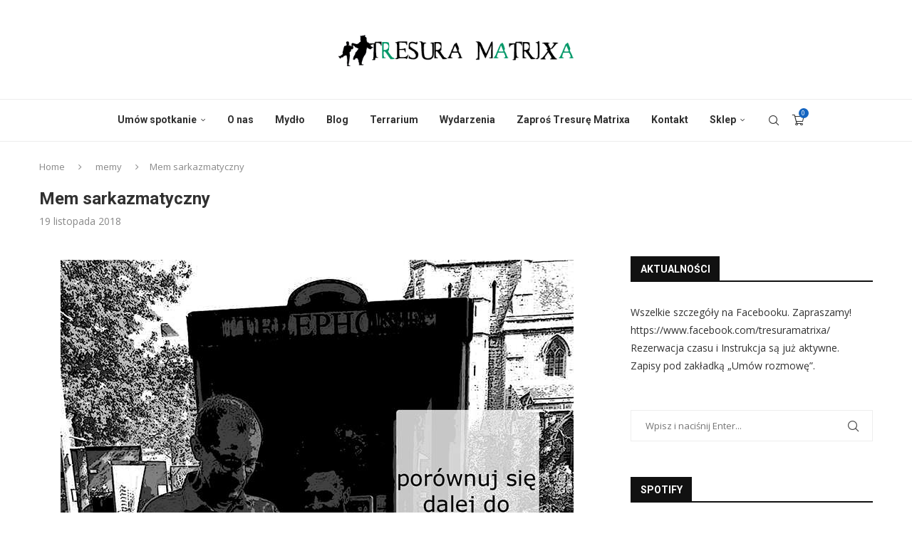

--- FILE ---
content_type: text/html; charset=UTF-8
request_url: https://tresuramatrixa.com/mem-sarkazmatyczny/
body_size: 32344
content:
<!DOCTYPE html><html lang="pl-PL" itemscope itemtype="https://schema.org/BlogPosting"><head><meta charset="UTF-8"><meta http-equiv="X-UA-Compatible" content="IE=edge"><meta name="viewport" content="width=device-width, initial-scale=1"><link rel="profile" href="https://gmpg.org/xfn/11"/><link rel="alternate" type="application/rss+xml" title="Tresura Matrixa RSS Feed"
 href="https://tresuramatrixa.com/feed/"/><link rel="alternate" type="application/atom+xml" title="Tresura Matrixa Atom Feed"
 href="https://tresuramatrixa.com/feed/atom/"/><link rel="pingback" href="https://tresuramatrixa.com/xmlrpc.php"/> <!--[if lt IE 9]> <script src="https://tresuramatrixa.com/wp-content/themes/soledad/js/html5.js"></script> <![endif]--><link rel="image_src" href="https://tresuramatrixa.com/wp-content/uploads/45925095_1905092362937788_3303427065826508800_n.jpg"><meta name="msapplication-TileImage" content="https://tresuramatrixa.com/wp-content/uploads/45925095_1905092362937788_3303427065826508800_n.jpg"><meta property="og:image" content="https://tresuramatrixa.com/wp-content/uploads/45925095_1905092362937788_3303427065826508800_n.jpg"><meta property="og:image:secure_url" content="https://tresuramatrixa.com/wp-content/uploads/45925095_1905092362937788_3303427065826508800_n.jpg"><meta property="og:image:width" content="720"><meta property="og:image:height" content="960"><meta property="og:image:alt" content="45925095_1905092362937788_3303427065826508800_n"><meta property="og:image:type" content="image/jpeg"><meta property="og:description" content="Mem sarkazmatyczny"><meta property="og:type" content="article"><meta property="og:locale" content="pl_PL"><meta property="og:site_name" content="Tresura Matrixa"><meta property="og:title" content="Mem sarkazmatyczny"><meta property="og:url" content="https://tresuramatrixa.com/mem-sarkazmatyczny/"><meta property="og:updated_time" content="2018-11-19T13:20:57+01:00"><meta property="article:published_time" content="2018-11-19T12:20:57+00:00"><meta property="article:modified_time" content="2018-11-19T12:20:57+00:00"><meta property="article:section" content="memy"><meta property="article:author:first_name" content="Angelika"><meta property="article:author:username" content="Angelika"><meta property="twitter:partner" content="ogwp"><meta property="twitter:card" content="summary_large_image"><meta property="twitter:image" content="https://tresuramatrixa.com/wp-content/uploads/45925095_1905092362937788_3303427065826508800_n.jpg"><meta property="twitter:image:alt" content="45925095_1905092362937788_3303427065826508800_n"><meta property="twitter:title" content="Mem sarkazmatyczny"><meta property="twitter:description" content="Mem sarkazmatyczny"><meta property="twitter:url" content="https://tresuramatrixa.com/mem-sarkazmatyczny/"><meta itemprop="image" content="https://tresuramatrixa.com/wp-content/uploads/45925095_1905092362937788_3303427065826508800_n.jpg"><meta itemprop="name" content="Mem sarkazmatyczny"><meta itemprop="description" content="Mem sarkazmatyczny"><meta itemprop="datePublished" content="2018-11-19T12:20:57+00:00"><meta itemprop="dateModified" content="2018-11-19T12:20:57+00:00"><meta itemprop="author" content="Angelika"><meta property="profile:first_name" content="Angelika"><meta property="profile:username" content="Angelika"><title>Mem sarkazmatyczny &#8211; Tresura Matrixa</title><link rel='preconnect' href='https://fonts.googleapis.com' /><link rel='preconnect' href='https://fonts.gstatic.com' /><meta http-equiv='x-dns-prefetch-control' content='on'><link rel='dns-prefetch' href='//fonts.googleapis.com' /><link rel='dns-prefetch' href='//fonts.gstatic.com' /><link rel='dns-prefetch' href='//s.gravatar.com' /><link rel='dns-prefetch' href='//www.google-analytics.com' /><meta name='robots' content='max-image-preview:large' /><style>img:is([sizes="auto" i], [sizes^="auto," i]) { contain-intrinsic-size: 3000px 1500px }</style><link rel='dns-prefetch' href='//fonts.googleapis.com' /><link rel="alternate" type="application/rss+xml" title="Tresura Matrixa &raquo; Kanał z wpisami" href="https://tresuramatrixa.com/feed/" /><link rel="alternate" type="application/rss+xml" title="Tresura Matrixa &raquo; Kanał z komentarzami" href="https://tresuramatrixa.com/comments/feed/" /><link rel="alternate" type="application/rss+xml" title="Tresura Matrixa &raquo; Mem sarkazmatyczny Kanał z komentarzami" href="https://tresuramatrixa.com/mem-sarkazmatyczny/feed/" /><link rel='stylesheet' id='eo-leaflet.js-css' href='https://tresuramatrixa.com/wp-content/plugins/event-organiser/lib/leaflet/leaflet.min.css?ver=1.4.0' type='text/css' media='all' /><style id='eo-leaflet.js-inline-css' type='text/css'>.leaflet-popup-close-button{box-shadow:none!important;}</style><style id='wp-emoji-styles-inline-css' type='text/css'>img.wp-smiley, img.emoji {
		display: inline !important;
		border: none !important;
		box-shadow: none !important;
		height: 1em !important;
		width: 1em !important;
		margin: 0 0.07em !important;
		vertical-align: -0.1em !important;
		background: none !important;
		padding: 0 !important;
	}</style><link rel='stylesheet' id='wp-block-library-css' href='https://tresuramatrixa.com/wp-includes/css/dist/block-library/style.min.css?ver=6.8.3' type='text/css' media='all' /><style id='wp-block-library-theme-inline-css' type='text/css'>.wp-block-audio :where(figcaption){color:#555;font-size:13px;text-align:center}.is-dark-theme .wp-block-audio :where(figcaption){color:#ffffffa6}.wp-block-audio{margin:0 0 1em}.wp-block-code{border:1px solid #ccc;border-radius:4px;font-family:Menlo,Consolas,monaco,monospace;padding:.8em 1em}.wp-block-embed :where(figcaption){color:#555;font-size:13px;text-align:center}.is-dark-theme .wp-block-embed :where(figcaption){color:#ffffffa6}.wp-block-embed{margin:0 0 1em}.blocks-gallery-caption{color:#555;font-size:13px;text-align:center}.is-dark-theme .blocks-gallery-caption{color:#ffffffa6}:root :where(.wp-block-image figcaption){color:#555;font-size:13px;text-align:center}.is-dark-theme :root :where(.wp-block-image figcaption){color:#ffffffa6}.wp-block-image{margin:0 0 1em}.wp-block-pullquote{border-bottom:4px solid;border-top:4px solid;color:currentColor;margin-bottom:1.75em}.wp-block-pullquote cite,.wp-block-pullquote footer,.wp-block-pullquote__citation{color:currentColor;font-size:.8125em;font-style:normal;text-transform:uppercase}.wp-block-quote{border-left:.25em solid;margin:0 0 1.75em;padding-left:1em}.wp-block-quote cite,.wp-block-quote footer{color:currentColor;font-size:.8125em;font-style:normal;position:relative}.wp-block-quote:where(.has-text-align-right){border-left:none;border-right:.25em solid;padding-left:0;padding-right:1em}.wp-block-quote:where(.has-text-align-center){border:none;padding-left:0}.wp-block-quote.is-large,.wp-block-quote.is-style-large,.wp-block-quote:where(.is-style-plain){border:none}.wp-block-search .wp-block-search__label{font-weight:700}.wp-block-search__button{border:1px solid #ccc;padding:.375em .625em}:where(.wp-block-group.has-background){padding:1.25em 2.375em}.wp-block-separator.has-css-opacity{opacity:.4}.wp-block-separator{border:none;border-bottom:2px solid;margin-left:auto;margin-right:auto}.wp-block-separator.has-alpha-channel-opacity{opacity:1}.wp-block-separator:not(.is-style-wide):not(.is-style-dots){width:100px}.wp-block-separator.has-background:not(.is-style-dots){border-bottom:none;height:1px}.wp-block-separator.has-background:not(.is-style-wide):not(.is-style-dots){height:2px}.wp-block-table{margin:0 0 1em}.wp-block-table td,.wp-block-table th{word-break:normal}.wp-block-table :where(figcaption){color:#555;font-size:13px;text-align:center}.is-dark-theme .wp-block-table :where(figcaption){color:#ffffffa6}.wp-block-video :where(figcaption){color:#555;font-size:13px;text-align:center}.is-dark-theme .wp-block-video :where(figcaption){color:#ffffffa6}.wp-block-video{margin:0 0 1em}:root :where(.wp-block-template-part.has-background){margin-bottom:0;margin-top:0;padding:1.25em 2.375em}</style><style id='classic-theme-styles-inline-css' type='text/css'>/*! This file is auto-generated */
.wp-block-button__link{color:#fff;background-color:#32373c;border-radius:9999px;box-shadow:none;text-decoration:none;padding:calc(.667em + 2px) calc(1.333em + 2px);font-size:1.125em}.wp-block-file__button{background:#32373c;color:#fff;text-decoration:none}</style><style id='block-soledad-style-inline-css' type='text/css'>.pchead-e-block{--pcborder-cl:#dedede;--pcaccent-cl:#6eb48c}.heading1-style-1>h1,.heading1-style-2>h1,.heading2-style-1>h2,.heading2-style-2>h2,.heading3-style-1>h3,.heading3-style-2>h3,.heading4-style-1>h4,.heading4-style-2>h4,.heading5-style-1>h5,.heading5-style-2>h5{padding-bottom:8px;border-bottom:1px solid var(--pcborder-cl);overflow:hidden}.heading1-style-2>h1,.heading2-style-2>h2,.heading3-style-2>h3,.heading4-style-2>h4,.heading5-style-2>h5{border-bottom-width:0;position:relative}.heading1-style-2>h1:before,.heading2-style-2>h2:before,.heading3-style-2>h3:before,.heading4-style-2>h4:before,.heading5-style-2>h5:before{content:'';width:50px;height:2px;bottom:0;left:0;z-index:2;background:var(--pcaccent-cl);position:absolute}.heading1-style-2>h1:after,.heading2-style-2>h2:after,.heading3-style-2>h3:after,.heading4-style-2>h4:after,.heading5-style-2>h5:after{content:'';width:100%;height:2px;bottom:0;left:20px;z-index:1;background:var(--pcborder-cl);position:absolute}.heading1-style-3>h1,.heading1-style-4>h1,.heading2-style-3>h2,.heading2-style-4>h2,.heading3-style-3>h3,.heading3-style-4>h3,.heading4-style-3>h4,.heading4-style-4>h4,.heading5-style-3>h5,.heading5-style-4>h5{position:relative;padding-left:20px}.heading1-style-3>h1:before,.heading1-style-4>h1:before,.heading2-style-3>h2:before,.heading2-style-4>h2:before,.heading3-style-3>h3:before,.heading3-style-4>h3:before,.heading4-style-3>h4:before,.heading4-style-4>h4:before,.heading5-style-3>h5:before,.heading5-style-4>h5:before{width:10px;height:100%;content:'';position:absolute;top:0;left:0;bottom:0;background:var(--pcaccent-cl)}.heading1-style-4>h1,.heading2-style-4>h2,.heading3-style-4>h3,.heading4-style-4>h4,.heading5-style-4>h5{padding:10px 20px;background:#f1f1f1}.heading1-style-5>h1,.heading2-style-5>h2,.heading3-style-5>h3,.heading4-style-5>h4,.heading5-style-5>h5{position:relative;z-index:1}.heading1-style-5>h1:before,.heading2-style-5>h2:before,.heading3-style-5>h3:before,.heading4-style-5>h4:before,.heading5-style-5>h5:before{content:"";position:absolute;left:0;bottom:0;width:200px;height:50%;transform:skew(-25deg) translateX(0);background:var(--pcaccent-cl);z-index:-1;opacity:.4}.heading1-style-6>h1,.heading2-style-6>h2,.heading3-style-6>h3,.heading4-style-6>h4,.heading5-style-6>h5{text-decoration:underline;text-underline-offset:2px;text-decoration-thickness:4px;text-decoration-color:var(--pcaccent-cl)}</style><style id='global-styles-inline-css' type='text/css'>:root{--wp--preset--aspect-ratio--square: 1;--wp--preset--aspect-ratio--4-3: 4/3;--wp--preset--aspect-ratio--3-4: 3/4;--wp--preset--aspect-ratio--3-2: 3/2;--wp--preset--aspect-ratio--2-3: 2/3;--wp--preset--aspect-ratio--16-9: 16/9;--wp--preset--aspect-ratio--9-16: 9/16;--wp--preset--color--black: #000000;--wp--preset--color--cyan-bluish-gray: #abb8c3;--wp--preset--color--white: #ffffff;--wp--preset--color--pale-pink: #f78da7;--wp--preset--color--vivid-red: #cf2e2e;--wp--preset--color--luminous-vivid-orange: #ff6900;--wp--preset--color--luminous-vivid-amber: #fcb900;--wp--preset--color--light-green-cyan: #7bdcb5;--wp--preset--color--vivid-green-cyan: #00d084;--wp--preset--color--pale-cyan-blue: #8ed1fc;--wp--preset--color--vivid-cyan-blue: #0693e3;--wp--preset--color--vivid-purple: #9b51e0;--wp--preset--gradient--vivid-cyan-blue-to-vivid-purple: linear-gradient(135deg,rgba(6,147,227,1) 0%,rgb(155,81,224) 100%);--wp--preset--gradient--light-green-cyan-to-vivid-green-cyan: linear-gradient(135deg,rgb(122,220,180) 0%,rgb(0,208,130) 100%);--wp--preset--gradient--luminous-vivid-amber-to-luminous-vivid-orange: linear-gradient(135deg,rgba(252,185,0,1) 0%,rgba(255,105,0,1) 100%);--wp--preset--gradient--luminous-vivid-orange-to-vivid-red: linear-gradient(135deg,rgba(255,105,0,1) 0%,rgb(207,46,46) 100%);--wp--preset--gradient--very-light-gray-to-cyan-bluish-gray: linear-gradient(135deg,rgb(238,238,238) 0%,rgb(169,184,195) 100%);--wp--preset--gradient--cool-to-warm-spectrum: linear-gradient(135deg,rgb(74,234,220) 0%,rgb(151,120,209) 20%,rgb(207,42,186) 40%,rgb(238,44,130) 60%,rgb(251,105,98) 80%,rgb(254,248,76) 100%);--wp--preset--gradient--blush-light-purple: linear-gradient(135deg,rgb(255,206,236) 0%,rgb(152,150,240) 100%);--wp--preset--gradient--blush-bordeaux: linear-gradient(135deg,rgb(254,205,165) 0%,rgb(254,45,45) 50%,rgb(107,0,62) 100%);--wp--preset--gradient--luminous-dusk: linear-gradient(135deg,rgb(255,203,112) 0%,rgb(199,81,192) 50%,rgb(65,88,208) 100%);--wp--preset--gradient--pale-ocean: linear-gradient(135deg,rgb(255,245,203) 0%,rgb(182,227,212) 50%,rgb(51,167,181) 100%);--wp--preset--gradient--electric-grass: linear-gradient(135deg,rgb(202,248,128) 0%,rgb(113,206,126) 100%);--wp--preset--gradient--midnight: linear-gradient(135deg,rgb(2,3,129) 0%,rgb(40,116,252) 100%);--wp--preset--font-size--small: 12px;--wp--preset--font-size--medium: 20px;--wp--preset--font-size--large: 32px;--wp--preset--font-size--x-large: 42px;--wp--preset--font-size--normal: 14px;--wp--preset--font-size--huge: 42px;--wp--preset--spacing--20: 0.44rem;--wp--preset--spacing--30: 0.67rem;--wp--preset--spacing--40: 1rem;--wp--preset--spacing--50: 1.5rem;--wp--preset--spacing--60: 2.25rem;--wp--preset--spacing--70: 3.38rem;--wp--preset--spacing--80: 5.06rem;--wp--preset--shadow--natural: 6px 6px 9px rgba(0, 0, 0, 0.2);--wp--preset--shadow--deep: 12px 12px 50px rgba(0, 0, 0, 0.4);--wp--preset--shadow--sharp: 6px 6px 0px rgba(0, 0, 0, 0.2);--wp--preset--shadow--outlined: 6px 6px 0px -3px rgba(255, 255, 255, 1), 6px 6px rgba(0, 0, 0, 1);--wp--preset--shadow--crisp: 6px 6px 0px rgba(0, 0, 0, 1);}:where(.is-layout-flex){gap: 0.5em;}:where(.is-layout-grid){gap: 0.5em;}body .is-layout-flex{display: flex;}.is-layout-flex{flex-wrap: wrap;align-items: center;}.is-layout-flex > :is(*, div){margin: 0;}body .is-layout-grid{display: grid;}.is-layout-grid > :is(*, div){margin: 0;}:where(.wp-block-columns.is-layout-flex){gap: 2em;}:where(.wp-block-columns.is-layout-grid){gap: 2em;}:where(.wp-block-post-template.is-layout-flex){gap: 1.25em;}:where(.wp-block-post-template.is-layout-grid){gap: 1.25em;}.has-black-color{color: var(--wp--preset--color--black) !important;}.has-cyan-bluish-gray-color{color: var(--wp--preset--color--cyan-bluish-gray) !important;}.has-white-color{color: var(--wp--preset--color--white) !important;}.has-pale-pink-color{color: var(--wp--preset--color--pale-pink) !important;}.has-vivid-red-color{color: var(--wp--preset--color--vivid-red) !important;}.has-luminous-vivid-orange-color{color: var(--wp--preset--color--luminous-vivid-orange) !important;}.has-luminous-vivid-amber-color{color: var(--wp--preset--color--luminous-vivid-amber) !important;}.has-light-green-cyan-color{color: var(--wp--preset--color--light-green-cyan) !important;}.has-vivid-green-cyan-color{color: var(--wp--preset--color--vivid-green-cyan) !important;}.has-pale-cyan-blue-color{color: var(--wp--preset--color--pale-cyan-blue) !important;}.has-vivid-cyan-blue-color{color: var(--wp--preset--color--vivid-cyan-blue) !important;}.has-vivid-purple-color{color: var(--wp--preset--color--vivid-purple) !important;}.has-black-background-color{background-color: var(--wp--preset--color--black) !important;}.has-cyan-bluish-gray-background-color{background-color: var(--wp--preset--color--cyan-bluish-gray) !important;}.has-white-background-color{background-color: var(--wp--preset--color--white) !important;}.has-pale-pink-background-color{background-color: var(--wp--preset--color--pale-pink) !important;}.has-vivid-red-background-color{background-color: var(--wp--preset--color--vivid-red) !important;}.has-luminous-vivid-orange-background-color{background-color: var(--wp--preset--color--luminous-vivid-orange) !important;}.has-luminous-vivid-amber-background-color{background-color: var(--wp--preset--color--luminous-vivid-amber) !important;}.has-light-green-cyan-background-color{background-color: var(--wp--preset--color--light-green-cyan) !important;}.has-vivid-green-cyan-background-color{background-color: var(--wp--preset--color--vivid-green-cyan) !important;}.has-pale-cyan-blue-background-color{background-color: var(--wp--preset--color--pale-cyan-blue) !important;}.has-vivid-cyan-blue-background-color{background-color: var(--wp--preset--color--vivid-cyan-blue) !important;}.has-vivid-purple-background-color{background-color: var(--wp--preset--color--vivid-purple) !important;}.has-black-border-color{border-color: var(--wp--preset--color--black) !important;}.has-cyan-bluish-gray-border-color{border-color: var(--wp--preset--color--cyan-bluish-gray) !important;}.has-white-border-color{border-color: var(--wp--preset--color--white) !important;}.has-pale-pink-border-color{border-color: var(--wp--preset--color--pale-pink) !important;}.has-vivid-red-border-color{border-color: var(--wp--preset--color--vivid-red) !important;}.has-luminous-vivid-orange-border-color{border-color: var(--wp--preset--color--luminous-vivid-orange) !important;}.has-luminous-vivid-amber-border-color{border-color: var(--wp--preset--color--luminous-vivid-amber) !important;}.has-light-green-cyan-border-color{border-color: var(--wp--preset--color--light-green-cyan) !important;}.has-vivid-green-cyan-border-color{border-color: var(--wp--preset--color--vivid-green-cyan) !important;}.has-pale-cyan-blue-border-color{border-color: var(--wp--preset--color--pale-cyan-blue) !important;}.has-vivid-cyan-blue-border-color{border-color: var(--wp--preset--color--vivid-cyan-blue) !important;}.has-vivid-purple-border-color{border-color: var(--wp--preset--color--vivid-purple) !important;}.has-vivid-cyan-blue-to-vivid-purple-gradient-background{background: var(--wp--preset--gradient--vivid-cyan-blue-to-vivid-purple) !important;}.has-light-green-cyan-to-vivid-green-cyan-gradient-background{background: var(--wp--preset--gradient--light-green-cyan-to-vivid-green-cyan) !important;}.has-luminous-vivid-amber-to-luminous-vivid-orange-gradient-background{background: var(--wp--preset--gradient--luminous-vivid-amber-to-luminous-vivid-orange) !important;}.has-luminous-vivid-orange-to-vivid-red-gradient-background{background: var(--wp--preset--gradient--luminous-vivid-orange-to-vivid-red) !important;}.has-very-light-gray-to-cyan-bluish-gray-gradient-background{background: var(--wp--preset--gradient--very-light-gray-to-cyan-bluish-gray) !important;}.has-cool-to-warm-spectrum-gradient-background{background: var(--wp--preset--gradient--cool-to-warm-spectrum) !important;}.has-blush-light-purple-gradient-background{background: var(--wp--preset--gradient--blush-light-purple) !important;}.has-blush-bordeaux-gradient-background{background: var(--wp--preset--gradient--blush-bordeaux) !important;}.has-luminous-dusk-gradient-background{background: var(--wp--preset--gradient--luminous-dusk) !important;}.has-pale-ocean-gradient-background{background: var(--wp--preset--gradient--pale-ocean) !important;}.has-electric-grass-gradient-background{background: var(--wp--preset--gradient--electric-grass) !important;}.has-midnight-gradient-background{background: var(--wp--preset--gradient--midnight) !important;}.has-small-font-size{font-size: var(--wp--preset--font-size--small) !important;}.has-medium-font-size{font-size: var(--wp--preset--font-size--medium) !important;}.has-large-font-size{font-size: var(--wp--preset--font-size--large) !important;}.has-x-large-font-size{font-size: var(--wp--preset--font-size--x-large) !important;}
:where(.wp-block-post-template.is-layout-flex){gap: 1.25em;}:where(.wp-block-post-template.is-layout-grid){gap: 1.25em;}
:where(.wp-block-columns.is-layout-flex){gap: 2em;}:where(.wp-block-columns.is-layout-grid){gap: 2em;}
:root :where(.wp-block-pullquote){font-size: 1.5em;line-height: 1.6;}</style><link rel='stylesheet' id='contact-form-7-css' href='https://tresuramatrixa.com/wp-content/cache/autoptimize/autoptimize_single_64ac31699f5326cb3c76122498b76f66.php?ver=6.1.3' type='text/css' media='all' /><link rel='stylesheet' id='pmpro_frontend_base-css' href='https://tresuramatrixa.com/wp-content/cache/autoptimize/autoptimize_single_2b59c455d7dd1e65c22ca43ae57eded9.php?ver=3.6.1' type='text/css' media='all' /><link rel='stylesheet' id='pmpro_frontend_variation_1-css' href='https://tresuramatrixa.com/wp-content/cache/autoptimize/autoptimize_single_609a68574f402245f5bd14825c18b84b.php?ver=3.6.1' type='text/css' media='all' /><link rel='stylesheet' id='penci-review-css' href='https://tresuramatrixa.com/wp-content/cache/autoptimize/autoptimize_single_0c3c6646f577c002f90b730e5a1d0092.php?ver=3.4' type='text/css' media='all' /><link rel='stylesheet' id='penci-oswald-css' href='//fonts.googleapis.com/css?family=Oswald%3A400&#038;display=swap&#038;ver=6.8.3' type='text/css' media='all' /><link rel='stylesheet' id='woocommerce-smallscreen-css' href='https://tresuramatrixa.com/wp-content/cache/autoptimize/autoptimize_single_59d266c0ea580aae1113acb3761f7ad5.php?ver=10.3.7' type='text/css' media='only screen and (max-width: 768px)' /><style id='woocommerce-inline-inline-css' type='text/css'>.woocommerce form .form-row .required { visibility: visible; }</style><link rel='stylesheet' id='math-captcha-frontend-css' href='https://tresuramatrixa.com/wp-content/cache/autoptimize/autoptimize_single_bc5c9baa76ece1f5fbd5a9e4549cf507.php?ver=6.8.3' type='text/css' media='all' /><link rel='stylesheet' id='bookly-ladda.min.css-css' href='https://tresuramatrixa.com/wp-content/plugins/bookly-responsive-appointment-booking-tool/frontend/resources/css/ladda.min.css?ver=26.0' type='text/css' media='all' /><link rel='stylesheet' id='bookly-tailwind.css-css' href='https://tresuramatrixa.com/wp-content/cache/autoptimize/autoptimize_single_65dae46ce77f34228ecbb1dc2d6957b1.php?ver=26.0' type='text/css' media='all' /><link rel='stylesheet' id='bookly-modern-booking-form-calendar.css-css' href='https://tresuramatrixa.com/wp-content/cache/autoptimize/autoptimize_single_3e409c9caf7d532de8d36745f0e8cd59.php?ver=26.0' type='text/css' media='all' /><link rel='stylesheet' id='bookly-bootstrap-icons.min.css-css' href='https://tresuramatrixa.com/wp-content/plugins/bookly-responsive-appointment-booking-tool/frontend/resources/css/bootstrap-icons.min.css?ver=26.0' type='text/css' media='all' /><link rel='stylesheet' id='bookly-intlTelInput.css-css' href='https://tresuramatrixa.com/wp-content/cache/autoptimize/autoptimize_single_d5d1e954dc646c341a796e377971efa8.php?ver=26.0' type='text/css' media='all' /><link rel='stylesheet' id='bookly-bookly-main.css-css' href='https://tresuramatrixa.com/wp-content/cache/autoptimize/autoptimize_single_826f188e9cf5e4aa2ae3885e1d05cb59.php?ver=26.0' type='text/css' media='all' /><link rel='stylesheet' id='bookly-bootstrap.min.css-css' href='https://tresuramatrixa.com/wp-content/plugins/bookly-responsive-appointment-booking-tool/backend/resources/bootstrap/css/bootstrap.min.css?ver=26.0' type='text/css' media='all' /><link rel='stylesheet' id='bookly-customer-profile.css-css' href='https://tresuramatrixa.com/wp-content/cache/autoptimize/autoptimize_single_578d351da9a9417be769b8b61bbf5ba8.php?ver=9.4' type='text/css' media='all' /><link rel='stylesheet' id='brands-styles-css' href='https://tresuramatrixa.com/wp-content/cache/autoptimize/autoptimize_single_48d56016b20f151be4f24ba6d0eb1be4.php?ver=10.3.7' type='text/css' media='all' /><link rel='stylesheet' id='penci-fonts-css' href='https://fonts.googleapis.com/css?family=Roboto%3A300%2C300italic%2C400%2C400italic%2C500%2C500italic%2C700%2C700italic%2C800%2C800italic%7COpen+Sans%3A300%2C300italic%2C400%2C400italic%2C500%2C500italic%2C600%2C600italic%2C700%2C700italic%2C800%2C800italic%26subset%3Dlatin%2Ccyrillic%2Ccyrillic-ext%2Cgreek%2Cgreek-ext%2Clatin-ext&#038;display=swap&#038;ver=8.6.7' type='text/css' media='' /><link rel='stylesheet' id='penci-main-style-css' href='https://tresuramatrixa.com/wp-content/cache/autoptimize/autoptimize_single_728042d3f54182bdc52650a493368b7d.php?ver=8.6.7' type='text/css' media='all' /><link rel='stylesheet' id='penci-swiper-bundle-css' href='https://tresuramatrixa.com/wp-content/themes/soledad/css/swiper-bundle.min.css?ver=8.6.7' type='text/css' media='all' /><link rel='stylesheet' id='penci-font-awesomeold-css' href='https://tresuramatrixa.com/wp-content/themes/soledad/css/font-awesome.4.7.0.swap.min.css?ver=4.7.0' type='text/css' media='all' /><link rel='stylesheet' id='penci_icon-css' href='https://tresuramatrixa.com/wp-content/cache/autoptimize/autoptimize_single_1d86587c10d1018d88f52f1eaba9c7d1.php?ver=8.6.7' type='text/css' media='all' /><link rel='stylesheet' id='penci_style-css' href='https://tresuramatrixa.com/wp-content/themes/soledad/style.css?ver=8.6.7' type='text/css' media='all' /><link rel='stylesheet' id='penci_social_counter-css' href='https://tresuramatrixa.com/wp-content/cache/autoptimize/autoptimize_single_c2ceabbb0c7a71b12aa250ab3ff7fba6.php?ver=8.6.7' type='text/css' media='all' /><link rel='stylesheet' id='penci-recipe-css-css' href='https://tresuramatrixa.com/wp-content/cache/autoptimize/autoptimize_single_13f53b77bceb9f5a65200f2d7196d58e.php?ver=4.0' type='text/css' media='all' /><link rel='stylesheet' id='woocommerce-css' href='https://tresuramatrixa.com/wp-content/cache/autoptimize/autoptimize_single_bc4f5071a0dc1d4da8314b22663a4eef.php?ver=8.6.7' type='text/css' media='all' /><link rel='stylesheet' id='woocommerce-layout-css' href='https://tresuramatrixa.com/wp-content/cache/autoptimize/autoptimize_single_7a40fb988b38be519cf23cde91881006.php?ver=8.6.7' type='text/css' media='all' /><link rel='stylesheet' id='penci-woocommerce-css' href='https://tresuramatrixa.com/wp-content/cache/autoptimize/autoptimize_single_c217325d47addb6e052a141d45d19e32.php?ver=8.6.7' type='text/css' media='all' /><style id='penci-woocommerce-inline-css' type='text/css'>:root{--pc-woo-quick-view-width: 960px;}</style><link rel='stylesheet' id='video-conferencing-with-zoom-api-css' href='https://tresuramatrixa.com/wp-content/plugins/video-conferencing-with-zoom-api/assets/public/css/style.min.css?ver=4.6.5' type='text/css' media='all' /> <script type="text/template" id="tmpl-variation-template"><div class="woocommerce-variation-description">{{{ data.variation.variation_description }}}</div>
	<div class="woocommerce-variation-price">{{{ data.variation.price_html }}}</div>
	<div class="woocommerce-variation-availability">{{{ data.variation.availability_html }}}</div></script> <script type="text/template" id="tmpl-unavailable-variation-template"><p role="alert">Przepraszamy, ten produkt jest niedostępny. Prosimy wybrać inną kombinację.</p></script> <script type="text/javascript" src="https://tresuramatrixa.com/wp-includes/js/dist/hooks.min.js?ver=4d63a3d491d11ffd8ac6" id="wp-hooks-js"></script> <script type="text/javascript" src="https://tresuramatrixa.com/wp-includes/js/dist/i18n.min.js?ver=5e580eb46a90c2b997e6" id="wp-i18n-js"></script> <script defer id="wp-i18n-js-after" src="[data-uri]"></script> <script type="text/javascript" src="https://tresuramatrixa.com/wp-includes/js/jquery/jquery.min.js?ver=3.7.1" id="jquery-core-js"></script> <script defer type="text/javascript" src="https://tresuramatrixa.com/wp-includes/js/jquery/jquery-migrate.min.js?ver=3.4.1" id="jquery-migrate-js"></script> <script type="text/javascript" src="https://tresuramatrixa.com/wp-content/plugins/woocommerce/assets/js/jquery-blockui/jquery.blockUI.min.js?ver=2.7.0-wc.10.3.7" id="wc-jquery-blockui-js" defer="defer" data-wp-strategy="defer"></script> <script defer id="wc-add-to-cart-js-extra" src="[data-uri]"></script> <script type="text/javascript" src="https://tresuramatrixa.com/wp-content/plugins/woocommerce/assets/js/frontend/add-to-cart.min.js?ver=10.3.7" id="wc-add-to-cart-js" defer="defer" data-wp-strategy="defer"></script> <script type="text/javascript" src="https://tresuramatrixa.com/wp-content/plugins/woocommerce/assets/js/js-cookie/js.cookie.min.js?ver=2.1.4-wc.10.3.7" id="wc-js-cookie-js" defer="defer" data-wp-strategy="defer"></script> <script defer id="woocommerce-js-extra" src="[data-uri]"></script> <script type="text/javascript" src="https://tresuramatrixa.com/wp-content/plugins/woocommerce/assets/js/frontend/woocommerce.min.js?ver=10.3.7" id="woocommerce-js" defer="defer" data-wp-strategy="defer"></script> <script type="text/javascript" src="https://tresuramatrixa.com/wp-includes/js/dist/vendor/react.min.js?ver=18.3.1.1" id="react-js"></script> <script type="text/javascript" src="https://tresuramatrixa.com/wp-includes/js/dist/vendor/react-jsx-runtime.min.js?ver=18.3.1" id="react-jsx-runtime-js"></script> <script type="text/javascript" src="https://tresuramatrixa.com/wp-includes/js/dist/deprecated.min.js?ver=e1f84915c5e8ae38964c" id="wp-deprecated-js"></script> <script type="text/javascript" src="https://tresuramatrixa.com/wp-includes/js/dist/dom.min.js?ver=80bd57c84b45cf04f4ce" id="wp-dom-js"></script> <script type="text/javascript" src="https://tresuramatrixa.com/wp-includes/js/dist/vendor/react-dom.min.js?ver=18.3.1.1" id="react-dom-js"></script> <script type="text/javascript" src="https://tresuramatrixa.com/wp-includes/js/dist/escape-html.min.js?ver=6561a406d2d232a6fbd2" id="wp-escape-html-js"></script> <script type="text/javascript" src="https://tresuramatrixa.com/wp-includes/js/dist/element.min.js?ver=a4eeeadd23c0d7ab1d2d" id="wp-element-js"></script> <script type="text/javascript" src="https://tresuramatrixa.com/wp-includes/js/dist/is-shallow-equal.min.js?ver=e0f9f1d78d83f5196979" id="wp-is-shallow-equal-js"></script> <script defer id="wp-keycodes-js-translations" src="[data-uri]"></script> <script type="text/javascript" src="https://tresuramatrixa.com/wp-includes/js/dist/keycodes.min.js?ver=034ff647a54b018581d3" id="wp-keycodes-js"></script> <script type="text/javascript" src="https://tresuramatrixa.com/wp-includes/js/dist/priority-queue.min.js?ver=9c21c957c7e50ffdbf48" id="wp-priority-queue-js"></script> <script type="text/javascript" src="https://tresuramatrixa.com/wp-includes/js/dist/compose.min.js?ver=84bcf832a5c99203f3db" id="wp-compose-js"></script> <script type="text/javascript" src="https://tresuramatrixa.com/wp-includes/js/dist/private-apis.min.js?ver=0f8478f1ba7e0eea562b" id="wp-private-apis-js"></script> <script type="text/javascript" src="https://tresuramatrixa.com/wp-includes/js/dist/redux-routine.min.js?ver=8bb92d45458b29590f53" id="wp-redux-routine-js"></script> <script type="text/javascript" src="https://tresuramatrixa.com/wp-includes/js/dist/data.min.js?ver=fe6c4835cd00e12493c3" id="wp-data-js"></script> <script defer id="wp-data-js-after" src="[data-uri]"></script> <script type="text/javascript" src="https://tresuramatrixa.com/wp-content/cache/autoptimize/autoptimize_single_f673ced07aabf01c53f839d4613130a6.php?ver=2.1.8" id="wmc-js-js" defer="defer" data-wp-strategy="defer"></script> <script defer type="text/javascript" src="https://tresuramatrixa.com/wp-content/plugins/bookly-responsive-appointment-booking-tool/frontend/resources/js/spin.min.js?ver=26.0" id="bookly-spin.min.js-js"></script> <script defer id="bookly-globals-js-extra" src="[data-uri]"></script> <script defer type="text/javascript" src="https://tresuramatrixa.com/wp-content/plugins/bookly-responsive-appointment-booking-tool/frontend/resources/js/ladda.min.js?ver=26.0" id="bookly-ladda.min.js-js"></script> <script defer type="text/javascript" src="https://tresuramatrixa.com/wp-content/plugins/bookly-responsive-appointment-booking-tool/backend/resources/js/moment.min.js?ver=26.0" id="bookly-moment.min.js-js"></script> <script defer type="text/javascript" src="https://tresuramatrixa.com/wp-content/plugins/bookly-responsive-appointment-booking-tool/frontend/resources/js/hammer.min.js?ver=26.0" id="bookly-hammer.min.js-js"></script> <script defer type="text/javascript" src="https://tresuramatrixa.com/wp-content/plugins/bookly-responsive-appointment-booking-tool/frontend/resources/js/jquery.hammer.min.js?ver=26.0" id="bookly-jquery.hammer.min.js-js"></script> <script defer type="text/javascript" src="https://tresuramatrixa.com/wp-content/cache/autoptimize/autoptimize_single_663ef62276512200b83bd4076a4a039d.php?ver=26.0" id="bookly-qrcode.js-js"></script> <script defer id="bookly-bookly.min.js-js-extra" src="[data-uri]"></script> <script defer type="text/javascript" src="https://tresuramatrixa.com/wp-content/plugins/bookly-responsive-appointment-booking-tool/frontend/resources/js/bookly.min.js?ver=26.0" id="bookly-bookly.min.js-js"></script> <script defer type="text/javascript" src="https://tresuramatrixa.com/wp-content/plugins/bookly-responsive-appointment-booking-tool/frontend/resources/js/intlTelInput.min.js?ver=26.0" id="bookly-intlTelInput.min.js-js"></script> <script defer id="bookly-customer-profile.js-js-extra" src="[data-uri]"></script> <script defer type="text/javascript" src="https://tresuramatrixa.com/wp-content/cache/autoptimize/autoptimize_single_068ce7705bc4a1a0f3372f7e0101667b.php?ver=9.4" id="bookly-customer-profile.js-js"></script> <script defer type="text/javascript" src="https://tresuramatrixa.com/wp-includes/js/underscore.min.js?ver=1.13.7" id="underscore-js"></script> <script defer id="wp-util-js-extra" src="[data-uri]"></script> <script defer type="text/javascript" src="https://tresuramatrixa.com/wp-includes/js/wp-util.min.js?ver=6.8.3" id="wp-util-js"></script> <script defer id="wc-add-to-cart-variation-js-extra" src="[data-uri]"></script> <script type="text/javascript" src="https://tresuramatrixa.com/wp-content/plugins/woocommerce/assets/js/frontend/add-to-cart-variation.min.js?ver=10.3.7" id="wc-add-to-cart-variation-js" defer="defer" data-wp-strategy="defer"></script> <link rel="https://api.w.org/" href="https://tresuramatrixa.com/wp-json/" /><link rel="alternate" title="JSON" type="application/json" href="https://tresuramatrixa.com/wp-json/wp/v2/posts/4777" /><link rel="EditURI" type="application/rsd+xml" title="RSD" href="https://tresuramatrixa.com/xmlrpc.php?rsd" /><meta name="generator" content="WordPress 6.8.3" /><meta name="generator" content="WooCommerce 10.3.7" /><meta name="generator" content="Soledad 8.6.7" /><link rel="canonical" href="https://tresuramatrixa.com/mem-sarkazmatyczny/" /><link rel='shortlink' href='https://tresuramatrixa.com/?p=4777' /><link rel="alternate" title="oEmbed (JSON)" type="application/json+oembed" href="https://tresuramatrixa.com/wp-json/oembed/1.0/embed?url=https%3A%2F%2Ftresuramatrixa.com%2Fmem-sarkazmatyczny%2F" /><link rel="alternate" title="oEmbed (XML)" type="text/xml+oembed" href="https://tresuramatrixa.com/wp-json/oembed/1.0/embed?url=https%3A%2F%2Ftresuramatrixa.com%2Fmem-sarkazmatyczny%2F&#038;format=xml" /><style id="pmpro_colors">:root {
	--pmpro--color--base: #ffffff;
	--pmpro--color--contrast: #222222;
	--pmpro--color--accent: #0c3d54;
	--pmpro--color--accent--variation: hsl( 199,75%,28.5% );
	--pmpro--color--border--variation: hsl( 0,0%,91% );
}</style><style type="text/css"></style> <script defer src="[data-uri]"></script><style id="penci-custom-style" type="text/css">body{ --pcbg-cl: #fff; --pctext-cl: #313131; --pcborder-cl: #dedede; --pcheading-cl: #313131; --pcmeta-cl: #888888; --pcaccent-cl: #6eb48c; --pcbody-font: 'PT Serif', serif; --pchead-font: 'Raleway', sans-serif; --pchead-wei: bold; --pcava_bdr:10px;--pcajs_fvw:470px;--pcajs_fvmw:220px; } .single.penci-body-single-style-5 #header, .single.penci-body-single-style-6 #header, .single.penci-body-single-style-10 #header, .single.penci-body-single-style-5 .pc-wrapbuilder-header, .single.penci-body-single-style-6 .pc-wrapbuilder-header, .single.penci-body-single-style-10 .pc-wrapbuilder-header { --pchd-mg: 40px; } .fluid-width-video-wrapper > div { position: absolute; left: 0; right: 0; top: 0; width: 100%; height: 100%; } .yt-video-place { position: relative; text-align: center; } .yt-video-place.embed-responsive .start-video { display: block; top: 0; left: 0; bottom: 0; right: 0; position: absolute; transform: none; } .yt-video-place.embed-responsive .start-video img { margin: 0; padding: 0; top: 50%; display: inline-block; position: absolute; left: 50%; transform: translate(-50%, -50%); width: 68px; height: auto; } .mfp-bg { top: 0; left: 0; width: 100%; height: 100%; z-index: 9999999; overflow: hidden; position: fixed; background: #0b0b0b; opacity: .8; filter: alpha(opacity=80) } .mfp-wrap { top: 0; left: 0; width: 100%; height: 100%; z-index: 9999999; position: fixed; outline: none !important; -webkit-backface-visibility: hidden } body { --pchead-font: 'Roboto', sans-serif; } body { --pcbody-font: 'Open Sans', sans-serif; } p{ line-height: 1.8; } #navigation .menu > li > a, #navigation ul.menu ul.sub-menu li > a, .navigation ul.menu ul.sub-menu li > a, .penci-menu-hbg .menu li a, #sidebar-nav .menu li a { font-family: 'Roboto', sans-serif; font-weight: normal; } .penci-hide-tagupdated{ display: none !important; } body { --pchead-wei: 600; } .featured-area.featured-style-42 .item-inner-content, .featured-style-41 .swiper-slide, .slider-40-wrapper .nav-thumb-creative .thumb-container:after,.penci-slider44-t-item:before,.penci-slider44-main-wrapper .item, .featured-area .penci-image-holder, .featured-area .penci-slider4-overlay, .featured-area .penci-slide-overlay .overlay-link, .featured-style-29 .featured-slider-overlay, .penci-slider38-overlay{ border-radius: ; -webkit-border-radius: ; } .penci-featured-content-right:before{ border-top-right-radius: ; border-bottom-right-radius: ; } .penci-flat-overlay .penci-slide-overlay .penci-mag-featured-content:before{ border-bottom-left-radius: ; border-bottom-right-radius: ; } .container-single .post-image{ border-radius: ; -webkit-border-radius: ; } .penci-mega-post-inner, .penci-mega-thumbnail .penci-image-holder{ border-radius: ; -webkit-border-radius: ; } #navigation .menu > li > a, #navigation ul.menu ul.sub-menu li > a, .navigation ul.menu ul.sub-menu li > a, .penci-menu-hbg .menu li a, #sidebar-nav .menu li a, #navigation .penci-megamenu .penci-mega-child-categories a, .navigation .penci-megamenu .penci-mega-child-categories a{ font-weight: 600; } #logo a { max-width:330px; width: 100%; } @media only screen and (max-width: 960px) and (min-width: 768px){ #logo img{ max-width: 100%; } } body{ --pcborder-cl: #eeeeee; } #main #bbpress-forums .bbp-login-form fieldset.bbp-form select, #main #bbpress-forums .bbp-login-form .bbp-form input[type="password"], #main #bbpress-forums .bbp-login-form .bbp-form input[type="text"], .widget ul li, .grid-mixed, .penci-post-box-meta, .penci-pagination.penci-ajax-more a.penci-ajax-more-button, .widget-social a i, .penci-home-popular-posts, .header-header-1.has-bottom-line, .header-header-4.has-bottom-line, .header-header-7.has-bottom-line, .container-single .post-entry .post-tags a,.tags-share-box.tags-share-box-2_3,.tags-share-box.tags-share-box-top, .tags-share-box, .post-author, .post-pagination, .post-related, .post-comments .post-title-box, .comments .comment, #respond textarea, .wpcf7 textarea, #respond input, div.wpforms-container .wpforms-form.wpforms-form input[type=date], div.wpforms-container .wpforms-form.wpforms-form input[type=datetime], div.wpforms-container .wpforms-form.wpforms-form input[type=datetime-local], div.wpforms-container .wpforms-form.wpforms-form input[type=email], div.wpforms-container .wpforms-form.wpforms-form input[type=month], div.wpforms-container .wpforms-form.wpforms-form input[type=number], div.wpforms-container .wpforms-form.wpforms-form input[type=password], div.wpforms-container .wpforms-form.wpforms-form input[type=range], div.wpforms-container .wpforms-form.wpforms-form input[type=search], div.wpforms-container .wpforms-form.wpforms-form input[type=tel], div.wpforms-container .wpforms-form.wpforms-form input[type=text], div.wpforms-container .wpforms-form.wpforms-form input[type=time], div.wpforms-container .wpforms-form.wpforms-form input[type=url], div.wpforms-container .wpforms-form.wpforms-form input[type=week], div.wpforms-container .wpforms-form.wpforms-form select, div.wpforms-container .wpforms-form.wpforms-form textarea, .wpcf7 input, .widget_wysija input, #respond h3, form.pc-searchform input.search-input, .post-password-form input[type="text"], .post-password-form input[type="email"], .post-password-form input[type="password"], .post-password-form input[type="number"], .penci-recipe, .penci-recipe-heading, .penci-recipe-ingredients, .penci-recipe-notes, .penci-pagination ul.page-numbers li span, .penci-pagination ul.page-numbers li a, #comments_pagination span, #comments_pagination a, body.author .post-author, .tags-share-box.hide-tags.page-share, .penci-grid li.list-post, .penci-grid li.list-boxed-post-2 .content-boxed-2, .home-featured-cat-content .mag-post-box, .home-featured-cat-content.style-2 .mag-post-box.first-post, .home-featured-cat-content.style-10 .mag-post-box.first-post, .widget select, .widget ul ul, .widget input[type="text"], .widget input[type="email"], .widget input[type="date"], .widget input[type="number"], .widget input[type="search"], .widget .tagcloud a, #wp-calendar tbody td, .woocommerce div.product .entry-summary div[itemprop="description"] td, .woocommerce div.product .entry-summary div[itemprop="description"] th, .woocommerce div.product .woocommerce-tabs #tab-description td, .woocommerce div.product .woocommerce-tabs #tab-description th, .woocommerce-product-details__short-description td, th, .woocommerce ul.cart_list li, .woocommerce ul.product_list_widget li, .woocommerce .widget_shopping_cart .total, .woocommerce.widget_shopping_cart .total, .woocommerce .woocommerce-product-search input[type="search"], .woocommerce nav.woocommerce-pagination ul li a, .woocommerce nav.woocommerce-pagination ul li span, .woocommerce div.product .product_meta, .woocommerce div.product .woocommerce-tabs ul.tabs, .woocommerce div.product .related > h2, .woocommerce div.product .upsells > h2, .woocommerce #reviews #comments ol.commentlist li .comment-text, .woocommerce table.shop_table td, .post-entry td, .post-entry th, #add_payment_method .cart-collaterals .cart_totals tr td, #add_payment_method .cart-collaterals .cart_totals tr th, .woocommerce-cart .cart-collaterals .cart_totals tr td, .woocommerce-cart .cart-collaterals .cart_totals tr th, .woocommerce-checkout .cart-collaterals .cart_totals tr td, .woocommerce-checkout .cart-collaterals .cart_totals tr th, .woocommerce-cart .cart-collaterals .cart_totals table, .woocommerce-cart table.cart td.actions .coupon .input-text, .woocommerce table.shop_table a.remove, .woocommerce form .form-row .input-text, .woocommerce-page form .form-row .input-text, .woocommerce .woocommerce-error, .woocommerce .woocommerce-info, .woocommerce .woocommerce-message, .woocommerce form.checkout_coupon, .woocommerce form.login, .woocommerce form.register, .woocommerce form.checkout table.shop_table, .woocommerce-checkout #payment ul.payment_methods, .post-entry table, .wrapper-penci-review, .penci-review-container.penci-review-count, #penci-demobar .style-toggle, #widget-area, .post-entry hr, .wpb_text_column hr, #buddypress .dir-search input[type=search], #buddypress .dir-search input[type=text], #buddypress .groups-members-search input[type=search], #buddypress .groups-members-search input[type=text], #buddypress ul.item-list, #buddypress .profile[role=main], #buddypress select, #buddypress div.pagination .pagination-links span, #buddypress div.pagination .pagination-links a, #buddypress div.pagination .pag-count, #buddypress div.pagination .pagination-links a:hover, #buddypress ul.item-list li, #buddypress table.forum tr td.label, #buddypress table.messages-notices tr td.label, #buddypress table.notifications tr td.label, #buddypress table.notifications-settings tr td.label, #buddypress table.profile-fields tr td.label, #buddypress table.wp-profile-fields tr td.label, #buddypress table.profile-fields:last-child, #buddypress form#whats-new-form textarea, #buddypress .standard-form input[type=text], #buddypress .standard-form input[type=color], #buddypress .standard-form input[type=date], #buddypress .standard-form input[type=datetime], #buddypress .standard-form input[type=datetime-local], #buddypress .standard-form input[type=email], #buddypress .standard-form input[type=month], #buddypress .standard-form input[type=number], #buddypress .standard-form input[type=range], #buddypress .standard-form input[type=search], #buddypress .standard-form input[type=password], #buddypress .standard-form input[type=tel], #buddypress .standard-form input[type=time], #buddypress .standard-form input[type=url], #buddypress .standard-form input[type=week], .bp-avatar-nav ul, .bp-avatar-nav ul.avatar-nav-items li.current, #bbpress-forums li.bbp-body ul.forum, #bbpress-forums li.bbp-body ul.topic, #bbpress-forums li.bbp-footer, .bbp-pagination-links a, .bbp-pagination-links span.current, .wrapper-boxed .bbp-pagination-links a:hover, .wrapper-boxed .bbp-pagination-links span.current, #buddypress .standard-form select, #buddypress .standard-form input[type=password], #buddypress .activity-list li.load-more a, #buddypress .activity-list li.load-newest a, #buddypress ul.button-nav li a, #buddypress div.generic-button a, #buddypress .comment-reply-link, #bbpress-forums div.bbp-template-notice.info, #bbpress-forums #bbp-search-form #bbp_search, #bbpress-forums .bbp-forums-list, #bbpress-forums #bbp_topic_title, #bbpress-forums #bbp_topic_tags, #bbpress-forums .wp-editor-container, .widget_display_stats dd, .widget_display_stats dt, div.bbp-forum-header, div.bbp-topic-header, div.bbp-reply-header, .widget input[type="text"], .widget input[type="email"], .widget input[type="date"], .widget input[type="number"], .widget input[type="search"], .widget input[type="password"], blockquote.wp-block-quote, .post-entry blockquote.wp-block-quote, .wp-block-quote:not(.is-large):not(.is-style-large), .post-entry pre, .wp-block-pullquote:not(.is-style-solid-color), .post-entry hr.wp-block-separator, .wp-block-separator, .wp-block-latest-posts, .wp-block-yoast-how-to-block ol.schema-how-to-steps, .wp-block-yoast-how-to-block ol.schema-how-to-steps li, .wp-block-yoast-faq-block .schema-faq-section, .post-entry .wp-block-quote, .wpb_text_column .wp-block-quote, .woocommerce .page-description .wp-block-quote, .wp-block-search .wp-block-search__input{ border-color: var(--pcborder-cl); } .penci-recipe-index-wrap h4.recipe-index-heading > span:before, .penci-recipe-index-wrap h4.recipe-index-heading > span:after{ border-color: var(--pcborder-cl); opacity: 1; } .tags-share-box .single-comment-o:after, .post-share a.penci-post-like:after{ background-color: var(--pcborder-cl); } .penci-grid .list-post.list-boxed-post{ border-color: var(--pcborder-cl) !important; } .penci-post-box-meta.penci-post-box-grid:before, .woocommerce .widget_price_filter .ui-slider .ui-slider-range{ background-color: var(--pcborder-cl); } .penci-pagination.penci-ajax-more a.penci-ajax-more-button.loading-posts{ border-color: var(--pcborder-cl) !important; } .penci-vernav-enable .penci-menu-hbg{ box-shadow: none; -webkit-box-shadow: none; -moz-box-shadow: none; } .penci-vernav-enable.penci-vernav-poleft .penci-menu-hbg{ border-right: 1px solid var(--pcborder-cl); } .penci-vernav-enable.penci-vernav-poright .penci-menu-hbg{ border-left: 1px solid var(--pcborder-cl); } .editor-styles-wrapper, body{ --pcaccent-cl: #1565c0; } .penci-menuhbg-toggle:hover .lines-button:after, .penci-menuhbg-toggle:hover .penci-lines:before, .penci-menuhbg-toggle:hover .penci-lines:after,.tags-share-box.tags-share-box-s2 .post-share-plike,.penci-video_playlist .penci-playlist-title,.pencisc-column-2.penci-video_playlist .penci-video-nav .playlist-panel-item, .pencisc-column-1.penci-video_playlist .penci-video-nav .playlist-panel-item,.penci-video_playlist .penci-custom-scroll::-webkit-scrollbar-thumb, .pencisc-button, .post-entry .pencisc-button, .penci-dropcap-box, .penci-dropcap-circle, .penci-login-register input[type="submit"]:hover, .penci-ld .penci-ldin:before, .penci-ldspinner > div{ background: #1565c0; } a, .post-entry .penci-portfolio-filter ul li a:hover, .penci-portfolio-filter ul li a:hover, .penci-portfolio-filter ul li.active a, .post-entry .penci-portfolio-filter ul li.active a, .penci-countdown .countdown-amount, .archive-box h1, .post-entry a, .container.penci-breadcrumb span a:hover,.container.penci-breadcrumb a:hover, .post-entry blockquote:before, .post-entry blockquote cite, .post-entry blockquote .author, .wpb_text_column blockquote:before, .wpb_text_column blockquote cite, .wpb_text_column blockquote .author, .penci-pagination a:hover, ul.penci-topbar-menu > li a:hover, div.penci-topbar-menu > ul > li a:hover, .penci-recipe-heading a.penci-recipe-print,.penci-review-metas .penci-review-btnbuy, .main-nav-social a:hover, .widget-social .remove-circle a:hover i, .penci-recipe-index .cat > a.penci-cat-name, #bbpress-forums li.bbp-body ul.forum li.bbp-forum-info a:hover, #bbpress-forums li.bbp-body ul.topic li.bbp-topic-title a:hover, #bbpress-forums li.bbp-body ul.forum li.bbp-forum-info .bbp-forum-content a, #bbpress-forums li.bbp-body ul.topic p.bbp-topic-meta a, #bbpress-forums .bbp-breadcrumb a:hover, #bbpress-forums .bbp-forum-freshness a:hover, #bbpress-forums .bbp-topic-freshness a:hover, #buddypress ul.item-list li div.item-title a, #buddypress ul.item-list li h4 a, #buddypress .activity-header a:first-child, #buddypress .comment-meta a:first-child, #buddypress .acomment-meta a:first-child, div.bbp-template-notice a:hover, .penci-menu-hbg .menu li a .indicator:hover, .penci-menu-hbg .menu li a:hover, #sidebar-nav .menu li a:hover, .penci-rlt-popup .rltpopup-meta .rltpopup-title:hover, .penci-video_playlist .penci-video-playlist-item .penci-video-title:hover, .penci_list_shortcode li:before, .penci-dropcap-box-outline, .penci-dropcap-circle-outline, .penci-dropcap-regular, .penci-dropcap-bold{ color: #1565c0; } .penci-home-popular-post ul.slick-dots li button:hover, .penci-home-popular-post ul.slick-dots li.slick-active button, .post-entry blockquote .author span:after, .error-image:after, .error-404 .go-back-home a:after, .penci-header-signup-form, .woocommerce span.onsale, .woocommerce #respond input#submit:hover, .woocommerce a.button:hover, .woocommerce button.button:hover, .woocommerce input.button:hover, .woocommerce nav.woocommerce-pagination ul li span.current, .woocommerce div.product .entry-summary div[itemprop="description"]:before, .woocommerce div.product .entry-summary div[itemprop="description"] blockquote .author span:after, .woocommerce div.product .woocommerce-tabs #tab-description blockquote .author span:after, .woocommerce #respond input#submit.alt:hover, .woocommerce a.button.alt:hover, .woocommerce button.button.alt:hover, .woocommerce input.button.alt:hover, .pcheader-icon.shoping-cart-icon > a > span, #penci-demobar .buy-button, #penci-demobar .buy-button:hover, .penci-recipe-heading a.penci-recipe-print:hover,.penci-review-metas .penci-review-btnbuy:hover, .penci-review-process span, .penci-review-score-total, #navigation.menu-style-2 ul.menu ul.sub-menu:before, #navigation.menu-style-2 .menu ul ul.sub-menu:before, .penci-go-to-top-floating, .post-entry.blockquote-style-2 blockquote:before, #bbpress-forums #bbp-search-form .button, #bbpress-forums #bbp-search-form .button:hover, .wrapper-boxed .bbp-pagination-links span.current, #bbpress-forums #bbp_reply_submit:hover, #bbpress-forums #bbp_topic_submit:hover,#main .bbp-login-form .bbp-submit-wrapper button[type="submit"]:hover, #buddypress .dir-search input[type=submit], #buddypress .groups-members-search input[type=submit], #buddypress button:hover, #buddypress a.button:hover, #buddypress a.button:focus, #buddypress input[type=button]:hover, #buddypress input[type=reset]:hover, #buddypress ul.button-nav li a:hover, #buddypress ul.button-nav li.current a, #buddypress div.generic-button a:hover, #buddypress .comment-reply-link:hover, #buddypress input[type=submit]:hover, #buddypress div.pagination .pagination-links .current, #buddypress div.item-list-tabs ul li.selected a, #buddypress div.item-list-tabs ul li.current a, #buddypress div.item-list-tabs ul li a:hover, #buddypress table.notifications thead tr, #buddypress table.notifications-settings thead tr, #buddypress table.profile-settings thead tr, #buddypress table.profile-fields thead tr, #buddypress table.wp-profile-fields thead tr, #buddypress table.messages-notices thead tr, #buddypress table.forum thead tr, #buddypress input[type=submit] { background-color: #1565c0; } .penci-pagination ul.page-numbers li span.current, #comments_pagination span { color: #fff; background: #1565c0; border-color: #1565c0; } .footer-instagram h4.footer-instagram-title > span:before, .woocommerce nav.woocommerce-pagination ul li span.current, .penci-pagination.penci-ajax-more a.penci-ajax-more-button:hover, .penci-recipe-heading a.penci-recipe-print:hover,.penci-review-metas .penci-review-btnbuy:hover, .home-featured-cat-content.style-14 .magcat-padding:before, .wrapper-boxed .bbp-pagination-links span.current, #buddypress .dir-search input[type=submit], #buddypress .groups-members-search input[type=submit], #buddypress button:hover, #buddypress a.button:hover, #buddypress a.button:focus, #buddypress input[type=button]:hover, #buddypress input[type=reset]:hover, #buddypress ul.button-nav li a:hover, #buddypress ul.button-nav li.current a, #buddypress div.generic-button a:hover, #buddypress .comment-reply-link:hover, #buddypress input[type=submit]:hover, #buddypress div.pagination .pagination-links .current, #buddypress input[type=submit], form.pc-searchform.penci-hbg-search-form input.search-input:hover, form.pc-searchform.penci-hbg-search-form input.search-input:focus, .penci-dropcap-box-outline, .penci-dropcap-circle-outline { border-color: #1565c0; } .woocommerce .woocommerce-error, .woocommerce .woocommerce-info, .woocommerce .woocommerce-message { border-top-color: #1565c0; } .penci-slider ol.penci-control-nav li a.penci-active, .penci-slider ol.penci-control-nav li a:hover, .penci-related-carousel .penci-owl-dot.active span, .penci-owl-carousel-slider .penci-owl-dot.active span{ border-color: #1565c0; background-color: #1565c0; } .woocommerce .woocommerce-message:before, .woocommerce form.checkout table.shop_table .order-total .amount, .woocommerce ul.products li.product .price ins, .woocommerce ul.products li.product .price, .woocommerce div.product p.price ins, .woocommerce div.product span.price ins, .woocommerce div.product p.price, .woocommerce div.product .entry-summary div[itemprop="description"] blockquote:before, .woocommerce div.product .woocommerce-tabs #tab-description blockquote:before, .woocommerce div.product .entry-summary div[itemprop="description"] blockquote cite, .woocommerce div.product .entry-summary div[itemprop="description"] blockquote .author, .woocommerce div.product .woocommerce-tabs #tab-description blockquote cite, .woocommerce div.product .woocommerce-tabs #tab-description blockquote .author, .woocommerce div.product .product_meta > span a:hover, .woocommerce div.product .woocommerce-tabs ul.tabs li.active, .woocommerce ul.cart_list li .amount, .woocommerce ul.product_list_widget li .amount, .woocommerce table.shop_table td.product-name a:hover, .woocommerce table.shop_table td.product-price span, .woocommerce table.shop_table td.product-subtotal span, .woocommerce-cart .cart-collaterals .cart_totals table td .amount, .woocommerce .woocommerce-info:before, .woocommerce div.product span.price, .penci-container-inside.penci-breadcrumb span a:hover,.penci-container-inside.penci-breadcrumb a:hover { color: #1565c0; } .standard-content .penci-more-link.penci-more-link-button a.more-link, .penci-readmore-btn.penci-btn-make-button a, .penci-featured-cat-seemore.penci-btn-make-button a{ background-color: #1565c0; color: #fff; } .penci-vernav-toggle:before{ border-top-color: #1565c0; color: #fff; } .penci-top-bar, .penci-topbar-trending .penci-owl-carousel .owl-item, ul.penci-topbar-menu ul.sub-menu, div.penci-topbar-menu > ul ul.sub-menu, .pctopbar-login-btn .pclogin-sub{ background-color: #111111; } .headline-title.nticker-style-3:after{ border-color: #111111; } .headline-title { background-color: #1565c0; } .headline-title.nticker-style-2:after, .headline-title.nticker-style-4:after{ border-color: #1565c0; } a.penci-topbar-post-title:hover { color: #1565c0; } a.penci-topbar-post-title { text-transform: none; } ul.penci-topbar-menu > li a, div.penci-topbar-menu > ul > li a { text-transform: none; font-size: 12px; } ul.penci-topbar-menu > li a:hover, div.penci-topbar-menu > ul > li a:hover { color: #1565c0; } .penci-topbar-social a:hover { color: #1565c0; } #penci-login-popup:before{ opacity: ; } .navigation .menu > li > a:hover, .navigation .menu li.current-menu-item > a, .navigation .menu > li.current_page_item > a, .navigation .menu > li:hover > a, .navigation .menu > li.current-menu-ancestor > a, .navigation .menu > li.current-menu-item > a, .navigation .menu .sub-menu li a:hover, .navigation .menu .sub-menu li.current-menu-item > a, .navigation .sub-menu li:hover > a, #navigation .menu > li > a:hover, #navigation .menu li.current-menu-item > a, #navigation .menu > li.current_page_item > a, #navigation .menu > li:hover > a, #navigation .menu > li.current-menu-ancestor > a, #navigation .menu > li.current-menu-item > a, #navigation .menu .sub-menu li a:hover, #navigation .menu .sub-menu li.current-menu-item > a, #navigation .sub-menu li:hover > a { color: #ffffff; } .navigation ul.menu > li > a:before, .navigation .menu > ul > li > a:before, #navigation ul.menu > li > a:before, #navigation .menu > ul > li > a:before { background: #ffffff; } .navigation.menu-item-padding .menu > li > a:hover, .navigation.menu-item-padding .menu > li:hover > a, .navigation.menu-item-padding .menu > li.current-menu-item > a, .navigation.menu-item-padding .menu > li.current_page_item > a, .navigation.menu-item-padding .menu > li.current-menu-ancestor > a, .navigation.menu-item-padding .menu > li.current-menu-item > a, #navigation.menu-item-padding .menu > li > a:hover, #navigation.menu-item-padding .menu > li:hover > a, #navigation.menu-item-padding .menu > li.current-menu-item > a, #navigation.menu-item-padding .menu > li.current_page_item > a, #navigation.menu-item-padding .menu > li.current-menu-ancestor > a, #navigation.menu-item-padding .menu > li.current-menu-item > a { background-color: #1565c0; } .navigation .menu ul.sub-menu li .pcmis-2 .penci-mega-post a:hover, .navigation .penci-megamenu .penci-mega-child-categories a.cat-active, .navigation .menu .penci-megamenu .penci-mega-child-categories a:hover, .navigation .menu .penci-megamenu .penci-mega-latest-posts .penci-mega-post a:hover, #navigation .menu ul.sub-menu li .pcmis-2 .penci-mega-post a:hover, #navigation .penci-megamenu .penci-mega-child-categories a.cat-active, #navigation .menu .penci-megamenu .penci-mega-child-categories a:hover, #navigation .menu .penci-megamenu .penci-mega-latest-posts .penci-mega-post a:hover { color: #1565c0; } #navigation .penci-megamenu .penci-mega-thumbnail .mega-cat-name { background: #1565c0; } .header-social a i, .main-nav-social a { font-size: 14px; } .header-social a svg, .main-nav-social a svg{ width: 14px; } #navigation .menu > li > a, #navigation ul.menu ul.sub-menu li > a, .navigation ul.menu ul.sub-menu li > a, #navigation .penci-megamenu .penci-mega-child-categories a, .navigation .penci-megamenu .penci-mega-child-categories a{ text-transform: none; } #navigation .penci-megamenu .post-mega-title a{ text-transform: uppercase; } #navigation ul.menu > li > a, #navigation .menu > ul > li > a { font-size: 14px; } #navigation ul.menu ul.sub-menu li > a, #navigation .penci-megamenu .penci-mega-child-categories a, #navigation .penci-megamenu .post-mega-title a, #navigation .menu ul ul.sub-menu li a { font-size: 14px; } #navigation .penci-megamenu .post-mega-title a, .pc-builder-element .navigation .penci-megamenu .penci-content-megamenu .penci-mega-latest-posts .penci-mega-post .post-mega-title a{ text-transform: none; } #navigation .menu .sub-menu li a:hover, #navigation .menu .sub-menu li.current-menu-item > a, #navigation .sub-menu li:hover > a { color: #1565c0; } #navigation.menu-style-2 ul.menu ul.sub-menu:before, #navigation.menu-style-2 .menu ul ul.sub-menu:before { background-color: #1565c0; } .penci-featured-content .feat-text h3 a, .featured-style-35 .feat-text-right h3 a, .featured-style-4 .penci-featured-content .feat-text h3 a, .penci-mag-featured-content h3 a, .pencislider-container .pencislider-content .pencislider-title { text-transform: none; } .home-featured-cat-content, .penci-featured-cat-seemore, .penci-featured-cat-custom-ads, .home-featured-cat-content.style-8 { margin-bottom: 50px; } .home-featured-cat-content.style-8 .penci-grid li.list-post:last-child{ margin-bottom: 0; } .home-featured-cat-content.style-3, .home-featured-cat-content.style-11{ margin-bottom: 40px; } .home-featured-cat-content.style-7{ margin-bottom: 24px; } .home-featured-cat-content.style-13{ margin-bottom: 30px; } .penci-featured-cat-seemore, .penci-featured-cat-custom-ads{ margin-top: -30px; } .penci-featured-cat-seemore.penci-seemore-style-7, .mag-cat-style-7 .penci-featured-cat-custom-ads{ margin-top: -28px; } .penci-featured-cat-seemore.penci-seemore-style-8, .mag-cat-style-8 .penci-featured-cat-custom-ads{ margin-top: 10px; } .penci-featured-cat-seemore.penci-seemore-style-13, .mag-cat-style-13 .penci-featured-cat-custom-ads{ margin-top: -30px; } .penci-header-signup-form { padding-top: px; padding-bottom: px; } .penci-header-signup-form { background-color: #1565c0; } .header-social a:hover i, .main-nav-social a:hover, .penci-menuhbg-toggle:hover .lines-button:after, .penci-menuhbg-toggle:hover .penci-lines:before, .penci-menuhbg-toggle:hover .penci-lines:after { color: #1565c0; } #sidebar-nav .menu li a:hover, .header-social.sidebar-nav-social a:hover i, #sidebar-nav .menu li a .indicator:hover, #sidebar-nav .menu .sub-menu li a .indicator:hover{ color: #1565c0; } #sidebar-nav-logo:before{ background-color: #1565c0; } .penci-slide-overlay .overlay-link, .penci-slider38-overlay, .penci-flat-overlay .penci-slide-overlay .penci-mag-featured-content:before, .slider-40-wrapper .list-slider-creative .item-slider-creative .img-container:before { opacity: ; } .penci-item-mag:hover .penci-slide-overlay .overlay-link, .featured-style-38 .item:hover .penci-slider38-overlay, .penci-flat-overlay .penci-item-mag:hover .penci-slide-overlay .penci-mag-featured-content:before { opacity: ; } .penci-featured-content .featured-slider-overlay { opacity: ; } .slider-40-wrapper .list-slider-creative .item-slider-creative:hover .img-container:before { opacity:; } .featured-style-29 .featured-slider-overlay { opacity: ; } .header-standard h2, .header-standard .post-title, .header-standard h2 a, .pc_titlebig_standard { text-transform: none; } .penci-standard-cat .cat > a.penci-cat-name { color: #1565c0; } .penci-standard-cat .cat:before, .penci-standard-cat .cat:after { background-color: #1565c0; } .standard-content .penci-post-box-meta .penci-post-share-box a:hover, .standard-content .penci-post-box-meta .penci-post-share-box a.liked { color: #1565c0; } .header-standard .post-entry a:hover, .header-standard .author-post span a:hover, .standard-content a, .standard-content .post-entry a, .standard-post-entry a.more-link:hover, .penci-post-box-meta .penci-box-meta a:hover, .standard-content .post-entry blockquote:before, .post-entry blockquote cite, .post-entry blockquote .author, .standard-content-special .author-quote span, .standard-content-special .format-post-box .post-format-icon i, .standard-content-special .format-post-box .dt-special a:hover, .standard-content .penci-more-link a.more-link, .standard-content .penci-post-box-meta .penci-box-meta a:hover { color: #1565c0; } .standard-content .penci-more-link.penci-more-link-button a.more-link{ background-color: #1565c0; color: #fff; } .standard-content-special .author-quote span:before, .standard-content-special .author-quote span:after, .standard-content .post-entry ul li:before, .post-entry blockquote .author span:after, .header-standard:after { background-color: #1565c0; } .penci-more-link a.more-link:before, .penci-more-link a.more-link:after { border-color: #1565c0; } .penci_grid_title a, .penci-grid li .item h2 a, .penci-masonry .item-masonry h2 a, .grid-mixed .mixed-detail h2 a, .overlay-header-box .overlay-title a { text-transform: none; } .penci-grid li .item h2 a, .penci-masonry .item-masonry h2 a { } .penci-featured-infor .cat a.penci-cat-name, .penci-grid .cat a.penci-cat-name, .penci-masonry .cat a.penci-cat-name, .penci-featured-infor .cat a.penci-cat-name { color: #1565c0; } .penci-featured-infor .cat a.penci-cat-name:after, .penci-grid .cat a.penci-cat-name:after, .penci-masonry .cat a.penci-cat-name:after, .penci-featured-infor .cat a.penci-cat-name:after{ border-color: #1565c0; } .penci-post-share-box a.liked, .penci-post-share-box a:hover { color: #1565c0; } .overlay-post-box-meta .overlay-share a:hover, .overlay-author a:hover, .penci-grid .standard-content-special .format-post-box .dt-special a:hover, .grid-post-box-meta span a:hover, .grid-post-box-meta span a.comment-link:hover, .penci-grid .standard-content-special .author-quote span, .penci-grid .standard-content-special .format-post-box .post-format-icon i, .grid-mixed .penci-post-box-meta .penci-box-meta a:hover { color: #1565c0; } .penci-grid .standard-content-special .author-quote span:before, .penci-grid .standard-content-special .author-quote span:after, .grid-header-box:after, .list-post .header-list-style:after { background-color: #1565c0; } .penci-grid .post-box-meta span:after, .penci-masonry .post-box-meta span:after { border-color: #1565c0; } .penci-readmore-btn.penci-btn-make-button a{ background-color: #1565c0; color: #fff; } .penci-grid li.typography-style .overlay-typography { opacity: ; } .penci-grid li.typography-style:hover .overlay-typography { opacity: ; } .penci-grid li.typography-style .item .main-typography h2 a:hover { color: #1565c0; } .penci-grid li.typography-style .grid-post-box-meta span a:hover { color: #1565c0; } .overlay-header-box .cat > a.penci-cat-name:hover { color: #1565c0; } .penci-sidebar-content .widget, .penci-sidebar-content.pcsb-boxed-whole { margin-bottom: 50px; } .penci-sidebar-content.style-25 .inner-arrow, .penci-sidebar-content.style-25 .widget-title, .penci-sidebar-content.style-11 .penci-border-arrow .inner-arrow, .penci-sidebar-content.style-12 .penci-border-arrow .inner-arrow, .penci-sidebar-content.style-14 .penci-border-arrow .inner-arrow:before, .penci-sidebar-content.style-13 .penci-border-arrow .inner-arrow, .penci-sidebar-content .penci-border-arrow .inner-arrow, .penci-sidebar-content.style-15 .penci-border-arrow .inner-arrow{ background-color: #111111; } .penci-sidebar-content.style-2 .penci-border-arrow:after{ border-top-color: #111111; } .penci-sidebar-content.style-28 .widget-title{ --pcaccent-cl: #111111; } .penci-sidebar-content.style-25 .widget-title span {--pcheading-cl: #111111; } .penci-sidebar-content .penci-border-arrow:after { background-color: #111111; } .penci-sidebar-content.style-25 .widget-title span{--pcheading-cl:#111111;} .penci-sidebar-content.style-26 .widget-title{--pcborder-cl:#111111;} .penci-sidebar-content.style-24 .widget-title>span, .penci-sidebar-content.style-23 .widget-title>span, .penci-sidebar-content.style-22 .widget-title,.penci-sidebar-content.style-21 .widget-title span{--pcaccent-cl:#111111;} .penci-sidebar-content .penci-border-arrow .inner-arrow, .penci-sidebar-content.style-4 .penci-border-arrow .inner-arrow:before, .penci-sidebar-content.style-4 .penci-border-arrow .inner-arrow:after, .penci-sidebar-content.style-5 .penci-border-arrow, .penci-sidebar-content.style-7 .penci-border-arrow, .penci-sidebar-content.style-9 .penci-border-arrow{ border-color: #111111; } .penci-sidebar-content .penci-border-arrow:before { border-top-color: #111111; } .penci-sidebar-content.style-16 .penci-border-arrow:after{ background-color: #111111; } .penci-sidebar-content.style-7 .penci-border-arrow .inner-arrow:before, .penci-sidebar-content.style-9 .penci-border-arrow .inner-arrow:before { background-color: #1565c0; } .penci-sidebar-content.style-24 .widget-title>span, .penci-sidebar-content.style-23 .widget-title>span, .penci-sidebar-content.style-22 .widget-title{--pcborder-cl:#111111;} .penci-sidebar-content .penci-border-arrow:after { border-color: #111111; } .penci-sidebar-content.style-21, .penci-sidebar-content.style-22, .penci-sidebar-content.style-23, .penci-sidebar-content.style-28 .widget-title, .penci-sidebar-content.style-24{ --pcheading-cl: #ffffff; } .penci-sidebar-content.style-25 .widget-title span, .penci-sidebar-content .penci-border-arrow .inner-arrow { color: #ffffff; } .penci-video_playlist .penci-video-playlist-item .penci-video-title:hover,.widget ul.side-newsfeed li .side-item .side-item-text h4 a:hover, .widget a:hover, .penci-sidebar-content .widget-social a:hover span, .widget-social a:hover span, .penci-tweets-widget-content .icon-tweets, .penci-tweets-widget-content .tweet-intents a, .penci-tweets-widget-content .tweet-intents span:after, .widget-social.remove-circle a:hover i , #wp-calendar tbody td a:hover, .penci-video_playlist .penci-video-playlist-item .penci-video-title:hover, .widget ul.side-newsfeed li .side-item .side-item-text .side-item-meta a:hover{ color: #1565c0; } .widget .tagcloud a:hover, .widget-social a:hover i, .widget input[type="submit"]:hover,.penci-user-logged-in .penci-user-action-links a:hover,.penci-button:hover, .widget button[type="submit"]:hover { color: #fff; background-color: #1565c0; border-color: #1565c0; } .about-widget .about-me-heading:before { border-color: #1565c0; } .penci-tweets-widget-content .tweet-intents-inner:before, .penci-tweets-widget-content .tweet-intents-inner:after, .pencisc-column-1.penci-video_playlist .penci-video-nav .playlist-panel-item, .penci-video_playlist .penci-custom-scroll::-webkit-scrollbar-thumb, .penci-video_playlist .penci-playlist-title { background-color: #1565c0; } .penci-owl-carousel.penci-tweets-slider .penci-owl-dots .penci-owl-dot.active span, .penci-owl-carousel.penci-tweets-slider .penci-owl-dots .penci-owl-dot:hover span { border-color: #1565c0; background-color: #1565c0; } #footer-copyright * { font-size: 12px; } #footer-copyright * { font-style: normal; } .footer-subscribe .widget .mc4wp-form input[type="submit"] { background-color: #111111; } .footer-subscribe .widget .mc4wp-form input[type="submit"]:hover { background-color: #1565c0; } .footer-widget-wrapper .penci-tweets-widget-content .icon-tweets, .footer-widget-wrapper .penci-tweets-widget-content .tweet-intents a, .footer-widget-wrapper .penci-tweets-widget-content .tweet-intents span:after, .footer-widget-wrapper .widget ul.side-newsfeed li .side-item .side-item-text h4 a:hover, .footer-widget-wrapper .widget a:hover, .footer-widget-wrapper .widget-social a:hover span, .footer-widget-wrapper a:hover, .footer-widget-wrapper .widget-social.remove-circle a:hover i, .footer-widget-wrapper .widget ul.side-newsfeed li .side-item .side-item-text .side-item-meta a:hover{ color: #1565c0; } .footer-widget-wrapper .widget .tagcloud a:hover, .footer-widget-wrapper .widget-social a:hover i, .footer-widget-wrapper .mc4wp-form input[type="submit"]:hover, .footer-widget-wrapper .widget input[type="submit"]:hover,.footer-widget-wrapper .penci-user-logged-in .penci-user-action-links a:hover, .footer-widget-wrapper .widget button[type="submit"]:hover { color: #fff; background-color: #1565c0; border-color: #1565c0; } .footer-widget-wrapper .about-widget .about-me-heading:before { border-color: #1565c0; } .footer-widget-wrapper .penci-tweets-widget-content .tweet-intents-inner:before, .footer-widget-wrapper .penci-tweets-widget-content .tweet-intents-inner:after { background-color: #1565c0; } .footer-widget-wrapper .penci-owl-carousel.penci-tweets-slider .penci-owl-dots .penci-owl-dot.active span, .footer-widget-wrapper .penci-owl-carousel.penci-tweets-slider .penci-owl-dots .penci-owl-dot:hover span { border-color: #1565c0; background: #1565c0; } ul.footer-socials li a:hover i { background-color: #ffffff; border-color: #ffffff; } ul.footer-socials li a:hover i { color: #ffffff; } ul.footer-socials li a:hover span { color: #ffffff; } .footer-socials-section, .penci-footer-social-moved{ border-color: #212121; } #footer-section, .penci-footer-social-moved{ background-color: #111111; } #footer-section .footer-menu li a:hover { color: #1565c0; } .penci-go-to-top-floating { background-color: #1565c0; } #footer-section a { color: #1565c0; } .comment-content a, .container-single .post-entry a, .container-single .format-post-box .dt-special a:hover, .container-single .author-quote span, .container-single .author-post span a:hover, .post-entry blockquote:before, .post-entry blockquote cite, .post-entry blockquote .author, .wpb_text_column blockquote:before, .wpb_text_column blockquote cite, .wpb_text_column blockquote .author, .post-pagination a:hover, .author-content h5 a:hover, .author-content .author-social:hover, .item-related h3 a:hover, .container-single .format-post-box .post-format-icon i, .container.penci-breadcrumb.single-breadcrumb span a:hover,.container.penci-breadcrumb.single-breadcrumb a:hover, .penci_list_shortcode li:before, .penci-dropcap-box-outline, .penci-dropcap-circle-outline, .penci-dropcap-regular, .penci-dropcap-bold, .header-standard .post-box-meta-single .author-post span a:hover{ color: #1565c0; } .container-single .standard-content-special .format-post-box, ul.slick-dots li button:hover, ul.slick-dots li.slick-active button, .penci-dropcap-box-outline, .penci-dropcap-circle-outline { border-color: #1565c0; } ul.slick-dots li button:hover, ul.slick-dots li.slick-active button, #respond h3.comment-reply-title span:before, #respond h3.comment-reply-title span:after, .post-box-title:before, .post-box-title:after, .container-single .author-quote span:before, .container-single .author-quote span:after, .post-entry blockquote .author span:after, .post-entry blockquote .author span:before, .post-entry ul li:before, #respond #submit:hover, div.wpforms-container .wpforms-form.wpforms-form input[type=submit]:hover, div.wpforms-container .wpforms-form.wpforms-form button[type=submit]:hover, div.wpforms-container .wpforms-form.wpforms-form .wpforms-page-button:hover, .wpcf7 input[type="submit"]:hover, .widget_wysija input[type="submit"]:hover, .post-entry.blockquote-style-2 blockquote:before,.tags-share-box.tags-share-box-s2 .post-share-plike, .penci-dropcap-box, .penci-dropcap-circle, .penci-ldspinner > div{ background-color: #1565c0; } .container-single .post-entry .post-tags a:hover { color: #fff; border-color: #1565c0; background-color: #1565c0; } .container-single .penci-standard-cat .cat > a.penci-cat-name { color: #1565c0; } .container-single .penci-standard-cat .cat:before, .container-single .penci-standard-cat .cat:after { background-color: #1565c0; } .container-single .single-post-title { text-transform: none; } .container-single .single-post-title { } .list-post .header-list-style:after, .grid-header-box:after, .penci-overlay-over .overlay-header-box:after, .home-featured-cat-content .first-post .magcat-detail .mag-header:after { content: none; } .list-post .header-list-style, .grid-header-box, .penci-overlay-over .overlay-header-box, .home-featured-cat-content .first-post .magcat-detail .mag-header{ padding-bottom: 0; } .header-standard-wrapper, .penci-author-img-wrapper .author{justify-content: start;} .penci-body-single-style-16 .container.penci-breadcrumb, .penci-body-single-style-11 .penci-breadcrumb, .penci-body-single-style-12 .penci-breadcrumb, .penci-body-single-style-14 .penci-breadcrumb, .penci-body-single-style-16 .penci-breadcrumb, .penci-body-single-style-17 .penci-breadcrumb, .penci-body-single-style-18 .penci-breadcrumb, .penci-body-single-style-19 .penci-breadcrumb, .penci-body-single-style-22 .container.penci-breadcrumb, .penci-body-single-style-22 .container-single .header-standard, .penci-body-single-style-22 .container-single .post-box-meta-single, .penci-single-style-12 .container.penci-breadcrumb, .penci-body-single-style-11 .container.penci-breadcrumb, .penci-single-style-21 .single-breadcrumb,.penci-single-style-6 .single-breadcrumb, .penci-single-style-5 .single-breadcrumb, .penci-single-style-4 .single-breadcrumb, .penci-single-style-3 .single-breadcrumb, .penci-single-style-9 .single-breadcrumb, .penci-single-style-7 .single-breadcrumb{ text-align: left; } .penci-single-style-12 .container.penci-breadcrumb, .penci-body-single-style-11 .container.penci-breadcrumb, .container-single .header-standard, .container-single .post-box-meta-single { text-align: left; } .rtl .container-single .header-standard,.rtl .container-single .post-box-meta-single { text-align: right; } .container-single .post-pagination h5 { text-transform: none; } #respond h3.comment-reply-title span:before, #respond h3.comment-reply-title span:after, .post-box-title:before, .post-box-title:after { content: none; display: none; } .container-single .item-related h3 a { text-transform: none; } .container-single .post-share a:hover, .container-single .post-share a.liked, .page-share .post-share a:hover { color: #1565c0; } .tags-share-box.tags-share-box-2_3 .post-share .count-number-like, .post-share .count-number-like { color: #1565c0; } .post-entry a, .container-single .post-entry a{ color: #1565c0; } ul.homepage-featured-boxes .penci-fea-in:hover h4 span { color: #1565c0; } .penci-home-popular-post .item-related h3 a:hover { color: #1565c0; } .penci-homepage-title.style-21,.penci-homepage-title.style-28{ --pcaccent-cl: #111111 } .penci-homepage-title.style-25 .inner-arrow, .penci-homepage-title.style-25 .widget-title, .penci-homepage-title.style-23 .inner-arrow > span:before, .penci-homepage-title.style-24 .inner-arrow > span:before, .penci-homepage-title.style-23 .inner-arrow > a:before, .penci-homepage-title.style-24 .inner-arrow > a:before, .penci-homepage-title.style-14 .inner-arrow:before, .penci-homepage-title.style-11 .inner-arrow, .penci-homepage-title.style-12 .inner-arrow, .penci-homepage-title.style-13 .inner-arrow, .penci-homepage-title .inner-arrow, .penci-homepage-title.style-15 .inner-arrow{ background-color: #111111; } .penci-border-arrow.penci-homepage-title.style-2:after{ border-top-color: #111111; } .penci-homepage-title.style-25 .inner-arrow { --pcheading-cl: #111111; } .penci-homepage-title.style-22 .inner-arrow:after, .penci-homepage-title.style-23 .inner-arrow > span:after, .penci-homepage-title.style-24 .inner-arrow > span:after, .penci-homepage-title.style-23 .inner-arrow > a:after, .penci-homepage-title.style-24 .inner-arrow > a:after, .penci-border-arrow.penci-homepage-title:after { background-color: #111111; } .penci-homepage-title.style-21 .inner-arrow{--pcheading-cl:#111111;} .penci-homepage-title.style-26 .inner-arrow{--pcborder-cl:#111111;} .penci-homepage-title.style-24 .inner-arrow>span, .penci-homepage-title.style-23 .inner-arrow>span, .penci-homepage-title.style-24 .inner-arrow>a, .penci-homepage-title.style-23 .inner-arrow>a, .penci-homepage-title.style-22,.penci-homepage-title.style-21 .inner-arrow span{--pcaccent-cl:#111111;} .penci-border-arrow.penci-homepage-title .inner-arrow, .penci-homepage-title.style-4 .inner-arrow:before, .penci-homepage-title.style-4 .inner-arrow:after, .penci-homepage-title.style-7, .penci-homepage-title.style-9 { border-color: #111111; } .penci-border-arrow.penci-homepage-title:before { border-top-color: #111111; } .penci-homepage-title.style-5, .penci-homepage-title.style-7{ border-color: #111111; } .penci-homepage-title.style-16.penci-border-arrow:after{ background-color: #111111; } .penci-homepage-title.style-7 .inner-arrow:before, .penci-homepage-title.style-9 .inner-arrow:before{ background-color: #1565c0; } .penci-homepage-title.style-24 .inner-arrow, .penci-homepage-title.style-23 .inner-arrow, .penci-homepage-title.style-22{--pcborder-cl:#111111;} .penci-border-arrow.penci-homepage-title:after { border-color: #111111; } .penci-homepage-title.style-21 .inner-arrow, .penci-homepage-title.style-22, .penci-homepage-title.style-23, .penci-homepage-title.style-28, .penci-homepage-title.style-24{ --pcheading-cl: #ffffff; } .penci-homepage-title.style-25 .inner-arrow > span,.penci-homepage-title.style-25 .inner-arrow > a, .penci-homepage-title .inner-arrow, .penci-homepage-title.penci-magazine-title .inner-arrow a { color: #ffffff; } .home-featured-cat-content .magcat-detail h3 a:hover { color: #1565c0; } .home-featured-cat-content .grid-post-box-meta span a:hover { color: #1565c0; } .home-featured-cat-content .first-post .magcat-detail .mag-header:after { background: #1565c0; } .penci-slider ol.penci-control-nav li a.penci-active, .penci-slider ol.penci-control-nav li a:hover { border-color: #1565c0; background: #1565c0; } .home-featured-cat-content .mag-photo .mag-overlay-photo { opacity: ; } .home-featured-cat-content .mag-photo:hover .mag-overlay-photo { opacity: ; } .inner-item-portfolio:hover .penci-portfolio-thumbnail a:after { opacity: ; } .grid-post-box-meta span, .grid-post-box-meta a {font-size: 12px} .widget ul.side-newsfeed li .side-item .side-item-text h4 a {font-size: 14px} .widget ul.side-newsfeed li .side-item .side-item-text .side-item-meta {font-size: 12px} body{--pccat_progress_active_bg_cl: #1565c0;--pcpage_glink_hv_cl: #1565c0;--pcpage_btns_bdr_hv_cl: #1565c0;--pcpage_btns_bg_cl: #1565c0;--pcwp_btn_bg_cl: #1565c0;--pcwp_btn_alt_bg_hv_cl: #1565c0;--pcaccent-cl: #1565c0} body { --pcdm_btnbg: rgba(0, 0, 0, .1); --pcdm_btnd: #666; --pcdm_btndbg: #fff; --pcdm_btnn: var(--pctext-cl); --pcdm_btnnbg: var(--pcbg-cl); } body.pcdm-enable { --pcbg-cl: #000000; --pcbg-l-cl: #1a1a1a; --pcbg-d-cl: #000000; --pctext-cl: #fff; --pcborder-cl: #313131; --pcborders-cl: #3c3c3c; --pcheading-cl: rgba(255,255,255,0.9); --pcmeta-cl: #999999; --pcl-cl: #fff; --pclh-cl: #1565c0; --pcaccent-cl: #1565c0; background-color: var(--pcbg-cl); color: var(--pctext-cl); } body.pcdark-df.pcdm-enable.pclight-mode { --pcbg-cl: #fff; --pctext-cl: #313131; --pcborder-cl: #dedede; --pcheading-cl: #313131; --pcmeta-cl: #888888; --pcaccent-cl: #1565c0; }</style><link rel="shortcut icon" href="https://tresuramatrixa.com/wp-content/uploads/favicon.png"
 type="image/x-icon"/><link rel="apple-touch-icon" sizes="180x180" href="https://tresuramatrixa.com/wp-content/uploads/favicon.png"> <script defer src="[data-uri]"></script> <script type="application/ld+json">{
    "@context": "https:\/\/schema.org\/",
    "@type": "organization",
    "@id": "#organization",
    "logo": {
        "@type": "ImageObject",
        "url": "https:\/\/tresuramatrixa.com\/wp-content\/uploads\/2020\/04\/logo-tresura.png"
    },
    "url": "https:\/\/tresuramatrixa.com\/",
    "name": "Tresura Matrixa",
    "description": ""
}</script><script type="application/ld+json">{
    "@context": "https:\/\/schema.org\/",
    "@type": "WebSite",
    "name": "Tresura Matrixa",
    "alternateName": "",
    "url": "https:\/\/tresuramatrixa.com\/"
}</script><script type="application/ld+json">{
    "@context": "https:\/\/schema.org\/",
    "@type": "ImageObject",
    "headline": "Mem sarkazmatyczny",
    "description": "Mem sarkazmatyczny",
    "datePublished": "2018-11-19T13:20:57+01:00",
    "datemodified": "2018-11-19T13:20:57+01:00",
    "mainEntityOfPage": "https:\/\/tresuramatrixa.com\/mem-sarkazmatyczny\/",
    "image": {
        "@type": "ImageObject",
        "url": "https:\/\/tresuramatrixa.com\/wp-content\/themes\/soledad\/images\/no-image.jpg"
    },
    "publisher": {
        "@type": "Organization",
        "name": "Tresura Matrixa",
        "logo": {
            "@type": "ImageObject",
            "url": "https:\/\/tresuramatrixa.com\/wp-content\/uploads\/2020\/04\/logo-tresura.png"
        }
    },
    "author": {
        "@type": "Person",
        "@id": "#person-Angelika",
        "name": "Angelika",
        "url": "https:\/\/tresuramatrixa.com\/author\/angelika\/"
    }
}</script><script type="application/ld+json">{
    "@context": "https:\/\/schema.org\/",
    "@type": "BreadcrumbList",
    "itemListElement": [
        {
            "@type": "ListItem",
            "position": 1,
            "item": {
                "@id": "https:\/\/tresuramatrixa.com",
                "name": "Home"
            }
        },
        {
            "@type": "ListItem",
            "position": 2,
            "item": {
                "@id": "https:\/\/tresuramatrixa.com\/category\/memy\/",
                "name": "memy"
            }
        },
        {
            "@type": "ListItem",
            "position": 3,
            "item": {
                "@id": "https:\/\/tresuramatrixa.com\/mem-sarkazmatyczny\/",
                "name": "Mem sarkazmatyczny"
            }
        }
    ]
}</script> <noscript><style>.woocommerce-product-gallery{ opacity: 1 !important; }</style></noscript><style type="text/css">.penci-recipe-tagged .prt-icon span, .penci-recipe-action-buttons .penci-recipe-button:hover{ background-color:#1565c0; }</style>
</head><body data-rsssl=1 class="pmpro-variation_1 wp-singular post-template-default single single-post postid-4777 single-format-image wp-theme-soledad theme-soledad pmpro-body-has-access woocommerce-no-js penci-disable-desc-collapse soledad-ver-8-6-7 pclight-mode penci-body-title-bellow penci-hide-pthumb pcmn-drdw-style-slide_down pchds-default"><div id="soledad_wrapper" class="wrapper-boxed header-style-header-5 header-search-style-default"><div class="penci-header-wrap"><header id="header" class="header-header-5 has-bottom-line"
 itemscope="itemscope"
 itemtype="https://schema.org/WPHeader"><div class="inner-header penci-header-second"><div class="container"><div id="logo"> <a href="https://tresuramatrixa.com/"><img
 class="penci-mainlogo penci-limg pclogo-cls"             src="https://tresuramatrixa.com/wp-content/uploads/2020/04/logo-tresura.png" alt="Tresura Matrixa"
 width="450"
 height="80"></a></div></div></div><nav id="navigation" class="header-layout-bottom header-5 menu-style-1 menu-item-padding" role="navigation"
 itemscope
 itemtype="https://schema.org/SiteNavigationElement"><div class="container"><div class="button-menu-mobile header-5"><svg width=18px height=18px viewBox="0 0 512 384" version=1.1 xmlns=http://www.w3.org/2000/svg xmlns:xlink=http://www.w3.org/1999/xlink><g stroke=none stroke-width=1 fill-rule=evenodd><g transform="translate(0.000000, 0.250080)"><rect x=0 y=0 width=512 height=62></rect><rect x=0 y=161 width=512 height=62></rect><rect x=0 y=321 width=512 height=62></rect></g></g></svg></div><ul id="menu-menu" class="menu"><li id="menu-item-7338" class="menu-item menu-item-type-custom menu-item-object-custom menu-item-has-children menu-item-7338"><a>Umów spotkanie</a><ul class="sub-menu"><li id="menu-item-7340" class="menu-item menu-item-type-post_type menu-item-object-page menu-item-7340"><a href="https://tresuramatrixa.com/rezerwacja-andrzej/">Rezerwacja – Andrzej</a></li><li id="menu-item-7339" class="menu-item menu-item-type-post_type menu-item-object-page menu-item-7339"><a href="https://tresuramatrixa.com/rezerwacja-oleg/">Rezerwacja – Oleg</a></li></ul></li><li id="menu-item-7249" class="menu-item menu-item-type-post_type menu-item-object-page menu-item-7249"><a href="https://tresuramatrixa.com/o-nas/">O nas</a></li><li id="menu-item-6921" class="menu-item menu-item-type-post_type menu-item-object-page menu-item-6921"><a href="https://tresuramatrixa.com/mydlo/">Mydło</a></li><li id="menu-item-7191" class="menu-item menu-item-type-taxonomy menu-item-object-category menu-item-7191"><a href="https://tresuramatrixa.com/category/bez-kategorii/">Blog</a></li><li id="menu-item-10420" class="menu-item menu-item-type-post_type menu-item-object-page menu-item-10420"><a href="https://tresuramatrixa.com/terrarium/">Terrarium</a></li><li id="menu-item-6924" class="menu-item menu-item-type-post_type menu-item-object-page menu-item-6924"><a href="https://tresuramatrixa.com/wydarzenia/">Wydarzenia</a></li><li id="menu-item-6925" class="menu-item menu-item-type-post_type menu-item-object-page menu-item-6925"><a href="https://tresuramatrixa.com/zapros-nas/">Zaproś Tresurę Matrixa</a></li><li id="menu-item-6926" class="menu-item menu-item-type-post_type menu-item-object-page menu-item-6926"><a href="https://tresuramatrixa.com/kontakt/">Kontakt</a></li><li id="menu-item-7943" class="menu-item menu-item-type-custom menu-item-object-custom menu-item-has-children menu-item-7943"><a href="#">Sklep</a><ul class="sub-menu"><li id="menu-item-8206" class="menu-item menu-item-type-taxonomy menu-item-object-product_cat menu-item-8206"><a href="https://tresuramatrixa.com/kategoria-produktu/filmy/">Filmy</a></li><li id="menu-item-8207" class="menu-item menu-item-type-taxonomy menu-item-object-product_cat menu-item-8207"><a href="https://tresuramatrixa.com/kategoria-produktu/muzyka/">Muzyka</a></li><li id="menu-item-8208" class="menu-item menu-item-type-taxonomy menu-item-object-product_cat menu-item-8208"><a href="https://tresuramatrixa.com/kategoria-produktu/e-booki/">E-booki</a></li></ul></li></ul><div id="top-search" class="penci-top-search pcheader-icon top-search-classes"> <a href="#" class="search-click" aria-label="Search"> <i class="penciicon-magnifiying-glass"></i> </a><div class="show-search pcbds-default"><form role="search" method="get" class="pc-searchform"
 action="https://tresuramatrixa.com/"><div class="pc-searchform-inner"> <input type="text" class="search-input"
 placeholder="Wpisz i naciśnij Enter..." name="s"/> <i class="penciicon-magnifiying-glass"></i> <button type="submit"
 class="searchsubmit">Wyszukaj</button></div></form> <a href="#" aria-label="Search" class="search-click close-search"><i class="penciicon-close-button"></i></a></div></div><div id="top-header-cart"
 class="top-search-classes pcheader-icon shoping-cart-icon"><ul><li><a class="cart-contents"
 href="https://tresuramatrixa.com/koszyk/"
 title="View your shopping cart"> <i class="penciicon-shopping-cart"></i> <span>0</span></a></li></ul></div></div></nav></header></div><div class="penci-single-wrapper"><div class="penci-single-block"><div class="container penci-breadcrumb single-breadcrumb"> <span><a class="crumb"
 href="https://tresuramatrixa.com/">Home</a></span><i class="penci-faicon fa fa-angle-right" ></i> <span><a class="crumb" href="https://tresuramatrixa.com/category/memy/">memy</a></span><i class="penci-faicon fa fa-angle-right" ></i></i><span>Mem sarkazmatyczny</span></div><div class="penci-single-pheader container container-single container-single-magazine right-sidebar container-single-fullwidth hentry"><div class="header-standard header-classic single-header penci-title-bellow"><h1 class="post-title single-post-title entry-title">Mem sarkazmatyczny</h1><div class="post-box-meta-single"> <span><time class="entry-date published" datetime="2018-11-19T13:20:57+01:00">19 listopada 2018</time></span></div></div></div><div class="container container-single container-single-magazine penci_sidebar right-sidebar penci-enable-lightbox"><div id="main" class="penci-main-sticky-sidebar"><div class="theiaStickySidebar"><article id="post-4777" class="post type-post status-publish"><div class="post-entry blockquote-style-2 "><div class="inner-post-entry entry-content" id="penci-post-entry-inner"> <i class="penci-post-countview-number-check" style="display:none">854</i><p><img fetchpriority="high" decoding="async" class="aligncenter size-full wp-image-4778" src="https://tresuramatrixa.com/mat-cont/uploads/45925095_1905092362937788_3303427065826508800_n.jpg" alt="" width="720" height="960" srcset="https://tresuramatrixa.com/wp-content/uploads/45925095_1905092362937788_3303427065826508800_n.jpg 720w, https://tresuramatrixa.com/wp-content/uploads/45925095_1905092362937788_3303427065826508800_n-600x800.jpg 600w, https://tresuramatrixa.com/wp-content/uploads/45925095_1905092362937788_3303427065826508800_n-113x150.jpg 113w, https://tresuramatrixa.com/wp-content/uploads/45925095_1905092362937788_3303427065826508800_n-225x300.jpg 225w" sizes="(max-width: 720px) 100vw, 720px" /></p><div class="penci-single-link-pages"></div></div></div><div class="post-author abio-style-1 bioimg-round"><div class="author-img"> <img alt='' src='https://secure.gravatar.com/avatar/58290e2dd3760f97cc6fbeac00f0a52feb9895a399a738210f6f5ba7450c56fc?s=100&#038;d=mm&#038;r=g' srcset='https://secure.gravatar.com/avatar/58290e2dd3760f97cc6fbeac00f0a52feb9895a399a738210f6f5ba7450c56fc?s=200&#038;d=mm&#038;r=g 2x' class='avatar avatar-100 photo' height='100' width='100' decoding='async'/></div><div class="author-content"><h5><a href="https://tresuramatrixa.com/author/angelika/" title="Autor Angelika" rel="author">Angelika</a></h5><p></p><div class="bio-social"></div></div></div><div class="post-pagination pcpagp-style-1"><div class="prev-post"><div class="prev-post-inner"><div class="prev-post-title"> <span>poprzedni wpis</span></div> <a href="https://tresuramatrixa.com/mem-kwekliwy/"><div class="pagi-text"><h5 class="prev-title">Mem kwękliwy</h5></div> </a></div></div><div class="next-post"><div class="next-post-inner"><div class="prev-post-title next-post-title"> <span>następny wpis</span></div> <a href="https://tresuramatrixa.com/mem-empiryczny/"><div class="pagi-text"><h5 class="next-title">Mem empiryczny</h5></div> </a></div></div></div><div class="pcrlt-style-1 post-related penci-posts-related-grid"><div class="post-title-box"><h4
 class="post-box-title">Powiązane wpisy</h4></div><div class="penci-related-carousel penci-related-grid-display"><div class="item-related swiper-slide"><div class="item-related-inner"> <a  data-bgset="https://tresuramatrixa.com/wp-content/uploads/sytaucja-585x390.webp" class="penci-lazy related-thumb penci-image-holder"
 href="https://tresuramatrixa.com/unused/"
 title="#unused"> </a><div class="related-content"><h3> <a href="https://tresuramatrixa.com/unused/">#unused</a></h3> <span class="date"><time class="entry-date published" datetime="2024-10-31T02:34:56+01:00">31 października 2024</time></span></div></div></div><div class="item-related swiper-slide"><div class="item-related-inner"> <a  data-bgset="https://tresuramatrixa.com/wp-content/uploads/rzuceWo-585x390.webp" class="penci-lazy related-thumb penci-image-holder"
 href="https://tresuramatrixa.com/znajdz-3-roznice/"
 title="Znajdź 3 różnice."> </a><div class="related-content"><h3> <a href="https://tresuramatrixa.com/znajdz-3-roznice/">Znajdź 3 różnice.</a></h3> <span class="date"><time class="entry-date published" datetime="2024-07-06T18:52:32+02:00">6 lipca 2024</time></span></div></div></div><div class="item-related swiper-slide"><div class="item-related-inner"> <a  data-bgset="https://tresuramatrixa.com/wp-content/uploads/gofryzreniferem-585x390.webp" class="penci-lazy related-thumb penci-image-holder"
 href="https://tresuramatrixa.com/gofryzreniferem-2/"
 title="#gofryzreniferem"> </a><div class="related-content"><h3> <a href="https://tresuramatrixa.com/gofryzreniferem-2/">#gofryzreniferem</a></h3> <span class="date"><time class="entry-date published" datetime="2024-06-25T17:02:41+02:00">25 czerwca 2024</time></span></div></div></div><div class="item-related swiper-slide"><div class="item-related-inner"> <a  data-bgset="https://tresuramatrixa.com/wp-content/uploads/przemocdlapacyfistow-585x390.webp" class="penci-lazy related-thumb penci-image-holder"
 href="https://tresuramatrixa.com/przemocdlapacyfistow/"
 title="#przemocdlapacyfistow"> </a><div class="related-content"><h3> <a href="https://tresuramatrixa.com/przemocdlapacyfistow/">#przemocdlapacyfistow</a></h3> <span class="date"><time class="entry-date published" datetime="2024-06-25T17:02:16+02:00">25 czerwca 2024</time></span></div></div></div><div class="item-related swiper-slide"><div class="item-related-inner"> <a  data-bgset="https://tresuramatrixa.com/wp-content/uploads/toniemy-585x390.webp" class="penci-lazy related-thumb penci-image-holder"
 href="https://tresuramatrixa.com/toniemy/"
 title="#tonieMy"> </a><div class="related-content"><h3> <a href="https://tresuramatrixa.com/toniemy/">#tonieMy</a></h3> <span class="date"><time class="entry-date published" datetime="2024-06-25T17:01:50+02:00">25 czerwca 2024</time></span></div></div></div><div class="item-related swiper-slide"><div class="item-related-inner"> <a  data-bgset="https://tresuramatrixa.com/wp-content/uploads/psychomata-585x390.webp" class="penci-lazy related-thumb penci-image-holder"
 href="https://tresuramatrixa.com/chaiq-psychomata/"
 title="chaiq #psychomata"> </a><div class="related-content"><h3> <a href="https://tresuramatrixa.com/chaiq-psychomata/">chaiq #psychomata</a></h3> <span class="date"><time class="entry-date published" datetime="2024-06-25T17:01:13+02:00">25 czerwca 2024</time></span></div></div></div></div></div><div class="post-comments no-comment-yet penci-comments-hide-0" id="comments"><div id="respond" class="pc-comment-normal"><h3 id="reply-title" class="comment-reply-title"><span>Zostaw komentarz</span> <small><a rel="nofollow" id="cancel-comment-reply-link" href="/mem-sarkazmatyczny/#respond" style="display:none;">Anuluj odpowiedź</a></small></h3><form action="https://tresuramatrixa.com/wp-comments-post.php" method="post" id="commentform" class="comment-form"><p class="comment-form-comment"><textarea id="comment" name="comment" cols="45" rows="8" placeholder="Twój komentarz" aria-required="true"></textarea></p><p class="comment-form-author"><input id="author" name="author" type="text" value="" placeholder="Imię*" size="30" aria-required='true' /></p><p class="comment-form-email"><input id="email" name="email" type="text" value="" placeholder="Email*" size="30" aria-required='true' /></p><p class="comment-form-url"><input id="url" name="url" type="text" value="" placeholder="Strona internetowa" size="30" /></p><p class="comment-form-cookies-consent"><input id="wp-comment-cookies-consent" name="wp-comment-cookies-consent" type="checkbox" value="yes" /><span class="comment-form-cookies-text" for="wp-comment-cookies-consent">Zapisz moje imię i nazwisko, adres e-mail i witrynę w tej przeglądarce do następnego komentarza.</span></p><p class="math-captcha-form"> <label>Math Captcha</label> <span><input type="text" size="2" length="2" id="mc-input" class="mc-input" name="mc-value" value="" aria-required="true"/> + &#50;&#x39; = &#x33;&#x31;</span> <br><span style="font-size:8px;">Powered by <a target="_blank" href="https://wordpress.org/plugins/wp-advanced-math-captcha">MathCaptcha</a></span></p><p class="form-submit"><input name="submit" type="submit" id="submit" class="submit" value="Zatwierdź" /> <input type='hidden' name='comment_post_ID' value='4777' id='comment_post_ID' /> <input type='hidden' name='comment_parent' id='comment_parent' value='0' /></p></form></div></div></article></div></div><div id="sidebar"
 class="penci-sidebar-right penci-sidebar-content style-5 pcalign-left  pciconp-right pcicon-right penci-sticky-sidebar"><div class="theiaStickySidebar"><aside id="text-5" class="widget widget_text"><h3 class="widget-title penci-border-arrow"><span class="inner-arrow">Aktualności</span></h3><div class="textwidget"><p>Wszelkie szczegóły na Facebooku. Zapraszamy!<br /> <a href="https://www.facebook.com/tresuramatrixa/">https://www.facebook.com/tresuramatrixa/</a><br /> Rezerwacja czasu i Instrukcja są już aktywne.<br /> Zapisy pod zakładką &#8222;Umów rozmowę&#8221;.</p></div></aside><aside id="search-2" class="widget widget_search"><form role="search" method="get" class="pc-searchform" action="https://tresuramatrixa.com/"><div class="pc-searchform-inner"> <input type="text" class="search-input"
 placeholder="Wpisz i naciśnij Enter..." name="s"/> <i class="penciicon-magnifiying-glass"></i> <input type="submit" class="searchsubmit" value="Wyszukaj"/></div></form></aside><aside id="text-4" class="widget widget_text"><h3 class="widget-title penci-border-arrow"><span class="inner-arrow">Spotify</span></h3><div class="textwidget"><p><iframe title="Spotify Embed: Tresura Matrixa - Festiwal Jedności 2019" width="100%" allowtransparency="true" frameborder="0" allow="encrypted-media" src="https://open.spotify.com/embed-podcast/show/4AAMsw5kykqmhlPXtUAlUM"></iframe></p></div></aside><aside id="text-3" class="widget widget_text"><h3 class="widget-title penci-border-arrow"><span class="inner-arrow">Speaker</span></h3><div class="textwidget"><p><a class="spreaker-player" href="https://www.spreaker.com" data-resource="user_id=11861799" data-width="100%" data-height="200px" data-playlist="false">Listen to my podcast</a><br /> <script="" src="https://widget.spreaker.com/widgets.js"></script></p></div></aside><aside id="custom_html-3" class="widget_text widget widget_custom_html"><h3 class="widget-title penci-border-arrow"><span class="inner-arrow">Wesprzyj nas kupując instrumenty w tym sklepie</span></h3><div class="textwidget custom-html-widget"><a href="http://www.thomann.de/pl/index.html?partner_id=22155"> <img src="https://www.thomann.de/bilder/linkpartn1.gif" width="110" height="35" border="0" alt="Musikhaus Thomann Linkpartner"> </a></div></aside><aside id="categories-2" class="widget widget_categories"><h3 class="widget-title penci-border-arrow"><span class="inner-arrow">Kategorie</span></h3><form action="https://tresuramatrixa.com" method="get"><label class="screen-reader-text" for="cat">Kategorie</label><select  name='cat' id='cat' class='postform'><option value='-1'>Wybierz kategorię</option><option class="level-0" value="31">Bajki</option><option class="level-0" value="1">Bez kategorii</option><option class="level-0" value="175">Bzyk</option><option class="level-0" value="45">Dekompresja</option><option class="level-0" value="24">Informacje</option><option class="level-0" value="21">memy</option><option class="level-0" value="28">Mikrofala</option><option class="level-0" value="35">mp3</option><option class="level-0" value="161">Ogłoszenia</option><option class="level-0" value="47">Oświeceni</option><option class="level-0" value="179">Podnocnik</option><option class="level-0" value="30">Podziękowania</option><option class="level-0" value="46">Powieki</option><option class="level-0" value="178">Psie Myśli</option><option class="level-0" value="23">Spotkania Tresury Matrixa</option><option class="level-0" value="27">Stempelki</option><option class="level-0" value="180">Terrarium</option><option class="level-0" value="32">Tresfi</option><option class="level-0" value="163">Trzy Pytania</option><option class="level-0" value="34">Warsztaty i webinaria</option><option class="level-0" value="33">Wideo</option><option class="level-0" value="29">Zapis YT na żywo</option><option class="level-0" value="26">Złote Myśli</option> </select></form><script defer src="[data-uri]"></script> </aside><aside id="rss-2" class="widget widget_rss"><h3 class="widget-title penci-border-arrow"><span class="inner-arrow"><a class="rsswidget rss-widget-feed" href="https://anchor.fm/s/11fa1bd8/podcast/rss"><img class="rss-widget-icon" style="border:0" width="14" height="14" src="https://tresuramatrixa.com/wp-includes/images/rss.png" alt="RSS" /></a> <a class="rsswidget rss-widget-title" href="https://www.tresuramatrixa.com/">Tresura Matrixa podcasts</a></span></h3><ul><li><a class='rsswidget' href='https://podcasters.spotify.com/pod/show/2teasteam/episodes/Tresura-Matrixa---O-czowieku---Man-I-Fest-2023-e2c6nnf'>Tresura Matrixa - O człowieku - Man-I-Fest 2023</a> <span class="rss-date">20 listopada 2023</span><div class="rssSummary">O człowieku który wybrał swoich rodziców zanim się urodził. Zarejestrowane na męskim kręgu Man-I-Fest 2023 #tresuramatrixa #manifest #meskikrag #medytacja #meskiegranie</div></li><li><a class='rsswidget' href='https://podcasters.spotify.com/pod/show/2teasteam/episodes/Tresura-Matrixa---Pamitaj-o-yciu---Zlot-Tresury-Matrixa-2023-e2b2jnt'>Tresura Matrixa - Pamiętaj o życiu - Zlot Tresury Matrixa 2023</a> <span class="rss-date">26 października 2023</span><div class="rssSummary">Spotkanie przy ognisku na Zlocie Tresury Matrixa w 2023 roku. #tresuramatrixa #pamietajozyciu</div></li><li><a class='rsswidget' href='https://podcasters.spotify.com/pod/show/2teasteam/episodes/Tresura-Matrixa---Trauman-Show-e2aunip'>Tresura Matrixa - Trauman Show</a> <span class="rss-date">23 października 2023</span><div class="rssSummary">#tresuramatrixa</div></li><li><a class='rsswidget' href='https://podcasters.spotify.com/pod/show/2teasteam/episodes/Matrixa---Kurde--spnimy-si-czyli-wyporto-topora-Demo-Kleksa-e2auna4'>Matrixa - Kurde, spóźnimy się czyli wyportość topora Demo-Kle(k)sa</a> <span class="rss-date">23 października 2023</span><div class="rssSummary">#tresuramatrixa</div></li></ul></aside><aside id="recent-posts-2" class="widget widget_recent_entries"><h3 class="widget-title penci-border-arrow"><span class="inner-arrow">Ostatnie wpisy</span></h3><ul><li> <a href="https://tresuramatrixa.com/scalenie-sciezki-zyciowej-fragment-webinaru/">Scalenie ścieżki życiowej. Fragment webinaru.</a></li><li> <a href="https://tresuramatrixa.com/spacevlog-traumokalipsa/">#spacevlog &#8211; Traumokalipsa</a></li><li> <a href="https://tresuramatrixa.com/samjestesoswiecony/">#samjestesoswiecony</a></li></ul></aside></div></div></div></div></div><div class="clear-footer"></div><footer id="footer-section"
 class="penci-footer-social-media
 footer-social-remove-circle        "
 itemscope itemtype="https://schema.org/WPFooter"><div class="container"><div class="footer-socials-section
 "><ul class="footer-socials"><li><a href="https://www.facebook.com/tresuramatrixa"
 aria-label="Facebook"  rel="noreferrer"                                   target="_blank"><i class="penci-faicon fa fa-facebook" ></i> <span>Facebook</span></a></li><li><a href="https://www.youtube.com/user/dwieherbaty"
 aria-label="Youtube"  rel="noreferrer"                                   target="_blank"><i class="penci-faicon fa fa-youtube-play" ></i> <span>Youtube</span></a></li></ul></div><div class="footer-logo-copyright
 footer-not-logo             footer-not-gotop"><div id="footer-copyright"><p>@2020 - Tresura Matrixa</p></div></div></div></footer></div><script type="speculationrules">{"prefetch":[{"source":"document","where":{"and":[{"href_matches":"\/*"},{"not":{"href_matches":["\/wp-*.php","\/wp-admin\/*","\/wp-content\/uploads\/*","\/wp-content\/*","\/wp-content\/plugins\/*","\/wp-content\/themes\/soledad\/*","\/*\\?(.+)"]}},{"not":{"selector_matches":"a[rel~=\"nofollow\"]"}},{"not":{"selector_matches":".no-prefetch, .no-prefetch a"}}]},"eagerness":"conservative"}]}</script> <div class="penci-go-to-top-floating pgtt-style-1"><i class="penciicon-up-chevron"></i></div> <a href="#" id="close-sidebar-nav"
 class="header-5 mstyle-default"><i class="penci-faicon fa fa-close" ></i></a><nav id="sidebar-nav" class="header-5 mstyle-default" role="navigation"
 itemscope
 itemtype="https://schema.org/SiteNavigationElement"><div id="sidebar-nav-logo"> <a href="https://tresuramatrixa.com/"><img
 class="penci-lazy penci-limg"                                         src="data:image/svg+xml,%3Csvg%20xmlns=&#039;http://www.w3.org/2000/svg&#039;%20viewBox=&#039;0%200%20450%2080&#039;%3E%3C/svg%3E"
 width="450"
 height="80"
 data-src="https://tresuramatrixa.com/wp-content/uploads/2020/04/logo-tresura.png"
 data-lightlogo="https://tresuramatrixa.com/wp-content/uploads/2020/04/logo-tresura.png"
 alt="Tresura Matrixa"/></a></div><div class="header-social sidebar-nav-social"><div class="inner-header-social"> <a href="https://www.facebook.com/tresuramatrixa" aria-label="Facebook"  rel="noreferrer" target="_blank"><i class="penci-faicon fa fa-facebook" ></i></a> <a href="https://www.youtube.com/user/dwieherbaty" aria-label="Youtube"  rel="noreferrer" target="_blank"><i class="penci-faicon fa fa-youtube-play" ></i></a></div></div><ul id="menu-menu-1" class="menu"><li class="menu-item menu-item-type-custom menu-item-object-custom menu-item-has-children menu-item-7338"><a>Umów spotkanie</a><ul class="sub-menu"><li class="menu-item menu-item-type-post_type menu-item-object-page menu-item-7340"><a href="https://tresuramatrixa.com/rezerwacja-andrzej/">Rezerwacja – Andrzej</a></li><li class="menu-item menu-item-type-post_type menu-item-object-page menu-item-7339"><a href="https://tresuramatrixa.com/rezerwacja-oleg/">Rezerwacja – Oleg</a></li></ul></li><li class="menu-item menu-item-type-post_type menu-item-object-page menu-item-7249"><a href="https://tresuramatrixa.com/o-nas/">O nas</a></li><li class="menu-item menu-item-type-post_type menu-item-object-page menu-item-6921"><a href="https://tresuramatrixa.com/mydlo/">Mydło</a></li><li class="menu-item menu-item-type-taxonomy menu-item-object-category menu-item-7191"><a href="https://tresuramatrixa.com/category/bez-kategorii/">Blog</a></li><li class="menu-item menu-item-type-post_type menu-item-object-page menu-item-10420"><a href="https://tresuramatrixa.com/terrarium/">Terrarium</a></li><li class="menu-item menu-item-type-post_type menu-item-object-page menu-item-6924"><a href="https://tresuramatrixa.com/wydarzenia/">Wydarzenia</a></li><li class="menu-item menu-item-type-post_type menu-item-object-page menu-item-6925"><a href="https://tresuramatrixa.com/zapros-nas/">Zaproś Tresurę Matrixa</a></li><li class="menu-item menu-item-type-post_type menu-item-object-page menu-item-6926"><a href="https://tresuramatrixa.com/kontakt/">Kontakt</a></li><li class="menu-item menu-item-type-custom menu-item-object-custom menu-item-has-children menu-item-7943"><a href="#">Sklep</a><ul class="sub-menu"><li class="menu-item menu-item-type-taxonomy menu-item-object-product_cat menu-item-8206"><a href="https://tresuramatrixa.com/kategoria-produktu/filmy/">Filmy</a></li><li class="menu-item menu-item-type-taxonomy menu-item-object-product_cat menu-item-8207"><a href="https://tresuramatrixa.com/kategoria-produktu/muzyka/">Muzyka</a></li><li class="menu-item menu-item-type-taxonomy menu-item-object-product_cat menu-item-8208"><a href="https://tresuramatrixa.com/kategoria-produktu/e-booki/">E-booki</a></li></ul></li></ul></nav><nav id="sidebar-sidebar-cart" class="woocommerce penci-sidebar-cart side-right"><div class="sidebar-cart-container"><div class="sidecart-heading"><h3>Shopping Cart</h3> <span class="close sidebar-cart-close"><i
 class="penciicon-close-button"></i>Close</span></div><div class="sidecart-content"><div class="widget_shopping_cart_content"><p class="woocommerce-mini-cart__empty-message">Brak produktów w koszyku.</p></div></div></div></nav><div class="penci-sidebar-cart-close sidebar-cart-close">Close</div> <script defer src="[data-uri]"></script> <link rel='stylesheet' id='wc-blocks-style-css' href='https://tresuramatrixa.com/wp-content/cache/autoptimize/autoptimize_single_e2d671c403c7e2bd09b3b298c748d0db.php?ver=wc-10.3.7' type='text/css' media='all' /> <script defer type="text/javascript" src="https://tresuramatrixa.com/wp-content/cache/autoptimize/autoptimize_single_96e7dc3f0e8559e4a3f3ca40b17ab9c3.php?ver=6.1.3" id="swv-js"></script> <script defer id="contact-form-7-js-translations" src="[data-uri]"></script> <script defer id="contact-form-7-js-before" src="[data-uri]"></script> <script defer type="text/javascript" src="https://tresuramatrixa.com/wp-content/cache/autoptimize/autoptimize_single_2912c657d0592cc532dff73d0d2ce7bb.php?ver=6.1.3" id="contact-form-7-js"></script> <script defer type="text/javascript" src="https://tresuramatrixa.com/wp-content/plugins/penci-review/js/jquery.easypiechart.min.js?ver=3.4" id="jquery-penci-piechart-js"></script> <script defer type="text/javascript" src="https://tresuramatrixa.com/wp-content/cache/autoptimize/autoptimize_single_7cc79ec9a6eb5b2656351eb6d27b8ae2.php?ver=3.4" id="jquery-penci-review-js"></script> <script defer type="text/javascript" src="https://tresuramatrixa.com/wp-content/cache/autoptimize/autoptimize_single_6fc0fceef2d317be0162313814d4bc39.php?ver=5.9" id="penci-play-js-js"></script> <script defer type="text/javascript" src="https://tresuramatrixa.com/wp-content/cache/autoptimize/autoptimize_single_e9c6dbcab9d95bd94604e997b931e653.php?ver=1.15.31" id="jquery.colorbox.js-js"></script> <script defer type="text/javascript" src="https://tresuramatrixa.com/wp-content/cache/autoptimize/autoptimize_single_15ab893ff5c2b404dc075b02ceaf70b4.php?ver=1.15.31" id="jquery.colorbox-pl.js-js"></script> <script defer type="text/javascript" src="https://tresuramatrixa.com/wp-content/cache/autoptimize/autoptimize_single_77a5f102b030ae2142bbbc1e8c0cc108.php?ver=8.6.7" id="js-cookies-js"></script> <script defer type="text/javascript" src="https://tresuramatrixa.com/wp-content/cache/autoptimize/autoptimize_single_1081a404df2a84a761ea2752723ec38c.php?ver=8.6.7" id="pc-lazy-js"></script> <script defer type="text/javascript" src="https://tresuramatrixa.com/wp-content/themes/soledad/js/libs-script.min.js?ver=8.6.7" id="penci-libs-js-js"></script> <script defer id="main-scripts-js-extra" src="[data-uri]"></script> <script defer type="text/javascript" src="https://tresuramatrixa.com/wp-content/cache/autoptimize/autoptimize_single_b7135114177114a3979b6b752e11ba3e.php?ver=8.6.7" id="main-scripts-js"></script> <script defer type="text/javascript" src="https://tresuramatrixa.com/wp-content/cache/autoptimize/autoptimize_single_1b34db56f8115c9d126731ba993534ba.php?ver=8.6.7" id="penci_ajax_like_post-js"></script> <script defer type="text/javascript" src="https://tresuramatrixa.com/wp-includes/js/comment-reply.min.js?ver=6.8.3" id="comment-reply-js" data-wp-strategy="async"></script> <script defer type="text/javascript" src="https://tresuramatrixa.com/wp-content/cache/autoptimize/autoptimize_single_f3b24d06faa46240f992e47fdca15068.php?ver=8.6.7" id="jquery.inview-js"></script> <script defer type="text/javascript" src="https://tresuramatrixa.com/wp-content/cache/autoptimize/autoptimize_single_45d56b0cf51d10861f0f49101d880936.php?ver=8.6.7" id="penci-sticky-share-js"></script> <script defer type="text/javascript" src="https://tresuramatrixa.com/wp-content/plugins/woocommerce/assets/js/sourcebuster/sourcebuster.min.js?ver=10.3.7" id="sourcebuster-js-js"></script> <script defer id="wc-order-attribution-js-extra" src="[data-uri]"></script> <script defer type="text/javascript" src="https://tresuramatrixa.com/wp-content/plugins/woocommerce/assets/js/frontend/order-attribution.min.js?ver=10.3.7" id="wc-order-attribution-js"></script> <script defer type="text/javascript" src="https://tresuramatrixa.com/wp-content/plugins/penci-recipe/js/jquery.rateyo.min.js?ver=4.0" id="jquery-recipe-rateyo-js"></script> <script defer id="penci_rateyo-js-extra" src="[data-uri]"></script> <script defer type="text/javascript" src="https://tresuramatrixa.com/wp-content/cache/autoptimize/autoptimize_single_698b617c4807da06a92810a765b09ebf.php?ver=4.0" id="penci_rateyo-js"></script> <script defer type="text/javascript" src="https://tresuramatrixa.com/wp-content/cache/autoptimize/autoptimize_single_7a72bd3b79f3909aaca6d99c90c28ede.php?ver=1.0" id="penci_portfolio_extra-js"></script> <script defer type="text/javascript" src="https://tresuramatrixa.com/wp-content/themes/soledad/inc/woocommerce/js/popper.min.js?ver=8.6.7" id="popper-js"></script> <script defer type="text/javascript" src="https://tresuramatrixa.com/wp-content/themes/soledad/inc/woocommerce/js/tippy-bundle.umd.min.js?ver=8.6.7" id="tooltip-js"></script> <script defer type="text/javascript" src="https://tresuramatrixa.com/wp-content/themes/soledad/inc/woocommerce/js/jquery.autocomplete.min.js?ver=8.6.7" id="jquery.autocomplete-js"></script> <script defer type="text/javascript" src="https://tresuramatrixa.com/wp-content/cache/autoptimize/autoptimize_single_a626466be4e99ca59bff2d9c498675be.php?ver=8.6.7" id="jquery.pjax-js"></script> <script defer id="penci-woocommerce-js-extra" src="[data-uri]"></script> <script defer type="text/javascript" src="https://tresuramatrixa.com/wp-content/cache/autoptimize/autoptimize_single_172f7620514609e54639f562522f0735.php?ver=8.6.7" id="penci-woocommerce-js"></script> <script defer type="text/javascript" src="https://tresuramatrixa.com/wp-content/cache/autoptimize/autoptimize_single_835436d5fb3c7335a67683d7406f1412.php?ver=8.6.7" id="grid-picker-js"></script> <script type='text/javascript' id="soledad-pagespeed-header" data-cfasync="false">!function(n,t){"object"==typeof exports&&"undefined"!=typeof module?module.exports=t():"function"==typeof define&&define.amd?define(t):(n="undefined"!=typeof globalThis?globalThis:n||self).LazyLoad=t()}(this,(function(){"use strict";function n(){return n=Object.assign||function(n){for(var t=1;t<arguments.length;t++){var e=arguments[t];for(var i in e)Object.prototype.hasOwnProperty.call(e,i)&&(n[i]=e[i])}return n},n.apply(this,arguments)}var t="undefined"!=typeof window,e=t&&!("onscroll"in window)||"undefined"!=typeof navigator&&/(gle|ing|ro)bot|crawl|spider/i.test(navigator.userAgent),i=t&&"IntersectionObserver"in window,o=t&&"classList"in document.createElement("p"),a=t&&window.devicePixelRatio>1,r={elements_selector:".lazy",container:e||t?document:null,threshold:300,thresholds:null,data_src:"src",data_srcset:"srcset",data_sizes:"sizes",data_bg:"bg",data_bg_hidpi:"bg-hidpi",data_bg_multi:"bg-multi",data_bg_multi_hidpi:"bg-multi-hidpi",data_poster:"poster",class_applied:"applied",class_loading:"loading",class_loaded:"loaded",class_error:"error",class_entered:"entered",class_exited:"exited",unobserve_completed:!0,unobserve_entered:!1,cancel_on_exit:!0,callback_enter:null,callback_exit:null,callback_applied:null,callback_loading:null,callback_loaded:null,callback_error:null,callback_finish:null,callback_cancel:null,use_native:!1},c=function(t){return n({},r,t)},u=function(n,t){var e,i="LazyLoad::Initialized",o=new n(t);try{e=new CustomEvent(i,{detail:{instance:o}})}catch(n){(e=document.createEvent("CustomEvent")).initCustomEvent(i,!1,!1,{instance:o})}window.dispatchEvent(e)},l="src",s="srcset",f="sizes",d="poster",_="llOriginalAttrs",g="loading",v="loaded",b="applied",p="error",h="native",m="data-",E="ll-status",I=function(n,t){return n.getAttribute(m+t)},y=function(n){return I(n,E)},A=function(n,t){return function(n,t,e){var i="data-ll-status";null!==e?n.setAttribute(i,e):n.removeAttribute(i)}(n,0,t)},k=function(n){return A(n,null)},L=function(n){return null===y(n)},w=function(n){return y(n)===h},x=[g,v,b,p],O=function(n,t,e,i){n&&(void 0===i?void 0===e?n(t):n(t,e):n(t,e,i))},N=function(n,t){o?n.classList.add(t):n.className+=(n.className?" ":"")+t},C=function(n,t){o?n.classList.remove(t):n.className=n.className.replace(new RegExp("(^|\\s+)"+t+"(\\s+|$)")," ").replace(/^\s+/,"").replace(/\s+$/,"")},M=function(n){return n.llTempImage},z=function(n,t){if(t){var e=t._observer;e&&e.unobserve(n)}},R=function(n,t){n&&(n.loadingCount+=t)},T=function(n,t){n&&(n.toLoadCount=t)},G=function(n){for(var t,e=[],i=0;t=n.children[i];i+=1)"SOURCE"===t.tagName&&e.push(t);return e},D=function(n,t){var e=n.parentNode;e&&"PICTURE"===e.tagName&&G(e).forEach(t)},V=function(n,t){G(n).forEach(t)},F=[l],j=[l,d],P=[l,s,f],S=function(n){return!!n[_]},U=function(n){return n[_]},$=function(n){return delete n[_]},q=function(n,t){if(!S(n)){var e={};t.forEach((function(t){e[t]=n.getAttribute(t)})),n[_]=e}},H=function(n,t){if(S(n)){var e=U(n);t.forEach((function(t){!function(n,t,e){e?n.setAttribute(t,e):n.removeAttribute(t)}(n,t,e[t])}))}},B=function(n,t,e){N(n,t.class_loading),A(n,g),e&&(R(e,1),O(t.callback_loading,n,e))},J=function(n,t,e){e&&n.setAttribute(t,e)},K=function(n,t){J(n,f,I(n,t.data_sizes)),J(n,s,I(n,t.data_srcset)),J(n,l,I(n,t.data_src))},Q={IMG:function(n,t){D(n,(function(n){q(n,P),K(n,t)})),q(n,P),K(n,t)},IFRAME:function(n,t){q(n,F),J(n,l,I(n,t.data_src))},VIDEO:function(n,t){V(n,(function(n){q(n,F),J(n,l,I(n,t.data_src))})),q(n,j),J(n,d,I(n,t.data_poster)),J(n,l,I(n,t.data_src)),n.load()}},W=["IMG","IFRAME","VIDEO"],X=function(n,t){!t||function(n){return n.loadingCount>0}(t)||function(n){return n.toLoadCount>0}(t)||O(n.callback_finish,t)},Y=function(n,t,e){n.addEventListener(t,e),n.llEvLisnrs[t]=e},Z=function(n,t,e){n.removeEventListener(t,e)},nn=function(n){return!!n.llEvLisnrs},tn=function(n){if(nn(n)){var t=n.llEvLisnrs;for(var e in t){var i=t[e];Z(n,e,i)}delete n.llEvLisnrs}},en=function(n,t,e){!function(n){delete n.llTempImage}(n),R(e,-1),function(n){n&&(n.toLoadCount-=1)}(e),C(n,t.class_loading),t.unobserve_completed&&z(n,e)},on=function(n,t,e){var i=M(n)||n;nn(i)||function(n,t,e){nn(n)||(n.llEvLisnrs={});var i="VIDEO"===n.tagName?"loadeddata":"load";Y(n,i,t),Y(n,"error",e)}(i,(function(o){!function(n,t,e,i){var o=w(t);en(t,e,i),N(t,e.class_loaded),A(t,v),O(e.callback_loaded,t,i),o||X(e,i)}(0,n,t,e),tn(i)}),(function(o){!function(n,t,e,i){var o=w(t);en(t,e,i),N(t,e.class_error),A(t,p),O(e.callback_error,t,i),o||X(e,i)}(0,n,t,e),tn(i)}))},an=function(n,t,e){!function(n){n.llTempImage=document.createElement("IMG")}(n),on(n,t,e),function(n){S(n)||(n[_]={backgroundImage:n.style.backgroundImage})}(n),function(n,t,e){var i=I(n,t.data_bg),o=I(n,t.data_bg_hidpi),r=a&&o?o:i;r&&(n.style.backgroundImage='url("'.concat(r,'")'),M(n).setAttribute(l,r),B(n,t,e))}(n,t,e),function(n,t,e){var i=I(n,t.data_bg_multi),o=I(n,t.data_bg_multi_hidpi),r=a&&o?o:i;r&&(n.style.backgroundImage=r,function(n,t,e){N(n,t.class_applied),A(n,b),e&&(t.unobserve_completed&&z(n,t),O(t.callback_applied,n,e))}(n,t,e))}(n,t,e)},rn=function(n,t,e){!function(n){return W.indexOf(n.tagName)>-1}(n)?an(n,t,e):function(n,t,e){on(n,t,e),function(n,t,e){var i=Q[n.tagName];i&&(i(n,t),B(n,t,e))}(n,t,e)}(n,t,e)},cn=function(n){n.removeAttribute(l),n.removeAttribute(s),n.removeAttribute(f)},un=function(n){D(n,(function(n){H(n,P)})),H(n,P)},ln={IMG:un,IFRAME:function(n){H(n,F)},VIDEO:function(n){V(n,(function(n){H(n,F)})),H(n,j),n.load()}},sn=function(n,t){(function(n){var t=ln[n.tagName];t?t(n):function(n){if(S(n)){var t=U(n);n.style.backgroundImage=t.backgroundImage}}(n)})(n),function(n,t){L(n)||w(n)||(C(n,t.class_entered),C(n,t.class_exited),C(n,t.class_applied),C(n,t.class_loading),C(n,t.class_loaded),C(n,t.class_error))}(n,t),k(n),$(n)},fn=["IMG","IFRAME","VIDEO"],dn=function(n){return n.use_native&&"loading"in HTMLImageElement.prototype},_n=function(n,t,e){n.forEach((function(n){return function(n){return n.isIntersecting||n.intersectionRatio>0}(n)?function(n,t,e,i){var o=function(n){return x.indexOf(y(n))>=0}(n);A(n,"entered"),N(n,e.class_entered),C(n,e.class_exited),function(n,t,e){t.unobserve_entered&&z(n,e)}(n,e,i),O(e.callback_enter,n,t,i),o||rn(n,e,i)}(n.target,n,t,e):function(n,t,e,i){L(n)||(N(n,e.class_exited),function(n,t,e,i){e.cancel_on_exit&&function(n){return y(n)===g}(n)&&"IMG"===n.tagName&&(tn(n),function(n){D(n,(function(n){cn(n)})),cn(n)}(n),un(n),C(n,e.class_loading),R(i,-1),k(n),O(e.callback_cancel,n,t,i))}(n,t,e,i),O(e.callback_exit,n,t,i))}(n.target,n,t,e)}))},gn=function(n){return Array.prototype.slice.call(n)},vn=function(n){return n.container.querySelectorAll(n.elements_selector)},bn=function(n){return function(n){return y(n)===p}(n)},pn=function(n,t){return function(n){return gn(n).filter(L)}(n||vn(t))},hn=function(n,e){var o=c(n);this._settings=o,this.loadingCount=0,function(n,t){i&&!dn(n)&&(t._observer=new IntersectionObserver((function(e){_n(e,n,t)}),function(n){return{root:n.container===document?null:n.container,rootMargin:n.thresholds||n.threshold+"px"}}(n)))}(o,this),function(n,e){t&&window.addEventListener("online",(function(){!function(n,t){var e;(e=vn(n),gn(e).filter(bn)).forEach((function(t){C(t,n.class_error),k(t)})),t.update()}(n,e)}))}(o,this),this.update(e)};return hn.prototype={update:function(n){var t,o,a=this._settings,r=pn(n,a);T(this,r.length),!e&&i?dn(a)?function(n,t,e){n.forEach((function(n){-1!==fn.indexOf(n.tagName)&&function(n,t,e){n.setAttribute("loading","lazy"),on(n,t,e),function(n,t){var e=Q[n.tagName];e&&e(n,t)}(n,t),A(n,h)}(n,t,e)})),T(e,0)}(r,a,this):(o=r,function(n){n.disconnect()}(t=this._observer),function(n,t){t.forEach((function(t){n.observe(t)}))}(t,o)):this.loadAll(r)},destroy:function(){this._observer&&this._observer.disconnect(),vn(this._settings).forEach((function(n){$(n)})),delete this._observer,delete this._settings,delete this.loadingCount,delete this.toLoadCount},loadAll:function(n){var t=this,e=this._settings;pn(n,e).forEach((function(n){z(n,t),rn(n,e,t)}))},restoreAll:function(){var n=this._settings;vn(n).forEach((function(t){sn(t,n)}))}},hn.load=function(n,t){var e=c(t);rn(n,e)},hn.resetStatus=function(n){k(n)},t&&function(n,t){if(t)if(t.length)for(var e,i=0;e=t[i];i+=1)u(n,e);else u(n,t)}(hn,window.lazyLoadOptions),hn}));

(function () {

    var PenciLazy = new LazyLoad({
        elements_selector: '.penci-lazy',
        data_bg: 'bgset',
        class_loading: 'lazyloading',
        class_entered: 'lazyloaded',
        class_loaded: 'pcloaded',
        unobserve_entered: true
    });

    MutationObserver = window.MutationObserver || window.WebKitMutationObserver;

    var observer = new MutationObserver(function(mutations, observer) {
        PenciLazy.update();
    });

    observer.observe(document, {
        subtree: true,
        attributes: true
    });
})();
</script>
</body></html>